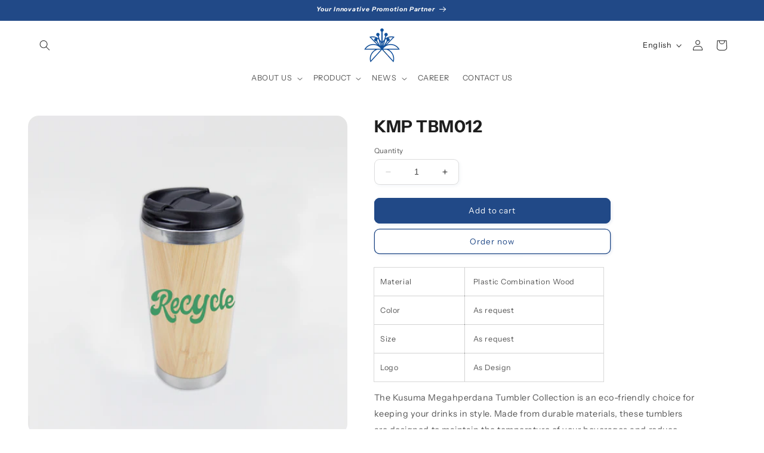

--- FILE ---
content_type: text/html; charset=utf-8
request_url: https://kusumamegah.co.id/en/products/kmp-tbm018
body_size: 27425
content:
<!doctype html>
<html class="no-js" lang="en">
  <head>
    <meta charset="utf-8">
    <meta http-equiv="X-UA-Compatible" content="IE=edge">
    <meta name="viewport" content="width=device-width,initial-scale=1">
    <meta name="theme-color" content="">
    <link rel="canonical" href="https://kusumamegah.co.id/en/products/kmp-tbm018"><link rel="icon" type="image/png" href="//kusumamegah.co.id/cdn/shop/files/kmp.png?crop=center&height=32&v=1691650925&width=32"><link rel="preconnect" href="https://fonts.shopifycdn.com" crossorigin><title>
      KMP TBM012
 &ndash; PT. Kusuma Megahperdana</title>

    
      <meta name="description" content="Material  Plastic Combination Wood Color  As request Size  As request Logo  As Design The Kusuma Megahperdana Tumbler Collection is an eco-friendly choice for keeping your drinks in style. Made from durable materials, these tumblers are designed to maintain the temperature of your beverages and reduce plastic waste. Yo">
    

    

<meta property="og:site_name" content="PT. Kusuma Megahperdana">
<meta property="og:url" content="https://kusumamegah.co.id/en/products/kmp-tbm018">
<meta property="og:title" content="KMP TBM012">
<meta property="og:type" content="product">
<meta property="og:description" content="Material  Plastic Combination Wood Color  As request Size  As request Logo  As Design The Kusuma Megahperdana Tumbler Collection is an eco-friendly choice for keeping your drinks in style. Made from durable materials, these tumblers are designed to maintain the temperature of your beverages and reduce plastic waste. Yo"><meta property="og:image" content="http://kusumamegah.co.id/cdn/shop/files/Tumbler-18.jpg?v=1695982271">
  <meta property="og:image:secure_url" content="https://kusumamegah.co.id/cdn/shop/files/Tumbler-18.jpg?v=1695982271">
  <meta property="og:image:width" content="4000">
  <meta property="og:image:height" content="4000"><meta property="og:price:amount" content="0,00">
  <meta property="og:price:currency" content="IDR"><meta name="twitter:card" content="summary_large_image">
<meta name="twitter:title" content="KMP TBM012">
<meta name="twitter:description" content="Material  Plastic Combination Wood Color  As request Size  As request Logo  As Design The Kusuma Megahperdana Tumbler Collection is an eco-friendly choice for keeping your drinks in style. Made from durable materials, these tumblers are designed to maintain the temperature of your beverages and reduce plastic waste. Yo">


    <script src="//kusumamegah.co.id/cdn/shop/t/4/assets/constants.js?v=58251544750838685771690875974" defer="defer"></script>
    <script src="//kusumamegah.co.id/cdn/shop/t/4/assets/pubsub.js?v=158357773527763999511690875975" defer="defer"></script>
    <script src="//kusumamegah.co.id/cdn/shop/t/4/assets/global.js?v=54939145903281508041690875974" defer="defer"></script><script src="//kusumamegah.co.id/cdn/shop/t/4/assets/animations.js?v=88693664871331136111690875973" defer="defer"></script><script>window.performance && window.performance.mark && window.performance.mark('shopify.content_for_header.start');</script><meta id="shopify-digital-wallet" name="shopify-digital-wallet" content="/79573877040/digital_wallets/dialog">
<link rel="alternate" hreflang="x-default" href="https://kusumamegah.co.id/products/kmp-tbm018">
<link rel="alternate" hreflang="id" href="https://kusumamegah.co.id/products/kmp-tbm018">
<link rel="alternate" hreflang="en" href="https://kusumamegah.co.id/en/products/kmp-tbm018">
<link rel="alternate" type="application/json+oembed" href="https://kusumamegah.co.id/en/products/kmp-tbm018.oembed">
<script async="async" src="/checkouts/internal/preloads.js?locale=en-ID"></script>
<script id="shopify-features" type="application/json">{"accessToken":"1cf6519c1d692ccdd2ba11dd0367231e","betas":["rich-media-storefront-analytics"],"domain":"kusumamegah.co.id","predictiveSearch":true,"shopId":79573877040,"locale":"en"}</script>
<script>var Shopify = Shopify || {};
Shopify.shop = "kusumamegah.myshopify.com";
Shopify.locale = "en";
Shopify.currency = {"active":"IDR","rate":"1.0"};
Shopify.country = "ID";
Shopify.theme = {"name":"Updated copy of Studio","id":156435284272,"schema_name":"Studio","schema_version":"11.0.0","theme_store_id":1431,"role":"main"};
Shopify.theme.handle = "null";
Shopify.theme.style = {"id":null,"handle":null};
Shopify.cdnHost = "kusumamegah.co.id/cdn";
Shopify.routes = Shopify.routes || {};
Shopify.routes.root = "/en/";</script>
<script type="module">!function(o){(o.Shopify=o.Shopify||{}).modules=!0}(window);</script>
<script>!function(o){function n(){var o=[];function n(){o.push(Array.prototype.slice.apply(arguments))}return n.q=o,n}var t=o.Shopify=o.Shopify||{};t.loadFeatures=n(),t.autoloadFeatures=n()}(window);</script>
<script id="shop-js-analytics" type="application/json">{"pageType":"product"}</script>
<script defer="defer" async type="module" src="//kusumamegah.co.id/cdn/shopifycloud/shop-js/modules/v2/client.init-shop-cart-sync_BN7fPSNr.en.esm.js"></script>
<script defer="defer" async type="module" src="//kusumamegah.co.id/cdn/shopifycloud/shop-js/modules/v2/chunk.common_Cbph3Kss.esm.js"></script>
<script defer="defer" async type="module" src="//kusumamegah.co.id/cdn/shopifycloud/shop-js/modules/v2/chunk.modal_DKumMAJ1.esm.js"></script>
<script type="module">
  await import("//kusumamegah.co.id/cdn/shopifycloud/shop-js/modules/v2/client.init-shop-cart-sync_BN7fPSNr.en.esm.js");
await import("//kusumamegah.co.id/cdn/shopifycloud/shop-js/modules/v2/chunk.common_Cbph3Kss.esm.js");
await import("//kusumamegah.co.id/cdn/shopifycloud/shop-js/modules/v2/chunk.modal_DKumMAJ1.esm.js");

  window.Shopify.SignInWithShop?.initShopCartSync?.({"fedCMEnabled":true,"windoidEnabled":true});

</script>
<script>(function() {
  var isLoaded = false;
  function asyncLoad() {
    if (isLoaded) return;
    isLoaded = true;
    var urls = ["https:\/\/cdn.shopify.com\/s\/files\/1\/0683\/1371\/0892\/files\/splmn-shopify-prod-August-31.min.js?v=1693985059\u0026shop=kusumamegah.myshopify.com"];
    for (var i = 0; i < urls.length; i++) {
      var s = document.createElement('script');
      s.type = 'text/javascript';
      s.async = true;
      s.src = urls[i];
      var x = document.getElementsByTagName('script')[0];
      x.parentNode.insertBefore(s, x);
    }
  };
  if(window.attachEvent) {
    window.attachEvent('onload', asyncLoad);
  } else {
    window.addEventListener('load', asyncLoad, false);
  }
})();</script>
<script id="__st">var __st={"a":79573877040,"offset":25200,"reqid":"20cac8ea-afc7-4712-ae8f-e9a8b740c2be-1769965033","pageurl":"kusumamegah.co.id\/en\/products\/kmp-tbm018","u":"f61d54fe1112","p":"product","rtyp":"product","rid":8733512630576};</script>
<script>window.ShopifyPaypalV4VisibilityTracking = true;</script>
<script id="captcha-bootstrap">!function(){'use strict';const t='contact',e='account',n='new_comment',o=[[t,t],['blogs',n],['comments',n],[t,'customer']],c=[[e,'customer_login'],[e,'guest_login'],[e,'recover_customer_password'],[e,'create_customer']],r=t=>t.map((([t,e])=>`form[action*='/${t}']:not([data-nocaptcha='true']) input[name='form_type'][value='${e}']`)).join(','),a=t=>()=>t?[...document.querySelectorAll(t)].map((t=>t.form)):[];function s(){const t=[...o],e=r(t);return a(e)}const i='password',u='form_key',d=['recaptcha-v3-token','g-recaptcha-response','h-captcha-response',i],f=()=>{try{return window.sessionStorage}catch{return}},m='__shopify_v',_=t=>t.elements[u];function p(t,e,n=!1){try{const o=window.sessionStorage,c=JSON.parse(o.getItem(e)),{data:r}=function(t){const{data:e,action:n}=t;return t[m]||n?{data:e,action:n}:{data:t,action:n}}(c);for(const[e,n]of Object.entries(r))t.elements[e]&&(t.elements[e].value=n);n&&o.removeItem(e)}catch(o){console.error('form repopulation failed',{error:o})}}const l='form_type',E='cptcha';function T(t){t.dataset[E]=!0}const w=window,h=w.document,L='Shopify',v='ce_forms',y='captcha';let A=!1;((t,e)=>{const n=(g='f06e6c50-85a8-45c8-87d0-21a2b65856fe',I='https://cdn.shopify.com/shopifycloud/storefront-forms-hcaptcha/ce_storefront_forms_captcha_hcaptcha.v1.5.2.iife.js',D={infoText:'Protected by hCaptcha',privacyText:'Privacy',termsText:'Terms'},(t,e,n)=>{const o=w[L][v],c=o.bindForm;if(c)return c(t,g,e,D).then(n);var r;o.q.push([[t,g,e,D],n]),r=I,A||(h.body.append(Object.assign(h.createElement('script'),{id:'captcha-provider',async:!0,src:r})),A=!0)});var g,I,D;w[L]=w[L]||{},w[L][v]=w[L][v]||{},w[L][v].q=[],w[L][y]=w[L][y]||{},w[L][y].protect=function(t,e){n(t,void 0,e),T(t)},Object.freeze(w[L][y]),function(t,e,n,w,h,L){const[v,y,A,g]=function(t,e,n){const i=e?o:[],u=t?c:[],d=[...i,...u],f=r(d),m=r(i),_=r(d.filter((([t,e])=>n.includes(e))));return[a(f),a(m),a(_),s()]}(w,h,L),I=t=>{const e=t.target;return e instanceof HTMLFormElement?e:e&&e.form},D=t=>v().includes(t);t.addEventListener('submit',(t=>{const e=I(t);if(!e)return;const n=D(e)&&!e.dataset.hcaptchaBound&&!e.dataset.recaptchaBound,o=_(e),c=g().includes(e)&&(!o||!o.value);(n||c)&&t.preventDefault(),c&&!n&&(function(t){try{if(!f())return;!function(t){const e=f();if(!e)return;const n=_(t);if(!n)return;const o=n.value;o&&e.removeItem(o)}(t);const e=Array.from(Array(32),(()=>Math.random().toString(36)[2])).join('');!function(t,e){_(t)||t.append(Object.assign(document.createElement('input'),{type:'hidden',name:u})),t.elements[u].value=e}(t,e),function(t,e){const n=f();if(!n)return;const o=[...t.querySelectorAll(`input[type='${i}']`)].map((({name:t})=>t)),c=[...d,...o],r={};for(const[a,s]of new FormData(t).entries())c.includes(a)||(r[a]=s);n.setItem(e,JSON.stringify({[m]:1,action:t.action,data:r}))}(t,e)}catch(e){console.error('failed to persist form',e)}}(e),e.submit())}));const S=(t,e)=>{t&&!t.dataset[E]&&(n(t,e.some((e=>e===t))),T(t))};for(const o of['focusin','change'])t.addEventListener(o,(t=>{const e=I(t);D(e)&&S(e,y())}));const B=e.get('form_key'),M=e.get(l),P=B&&M;t.addEventListener('DOMContentLoaded',(()=>{const t=y();if(P)for(const e of t)e.elements[l].value===M&&p(e,B);[...new Set([...A(),...v().filter((t=>'true'===t.dataset.shopifyCaptcha))])].forEach((e=>S(e,t)))}))}(h,new URLSearchParams(w.location.search),n,t,e,['guest_login'])})(!0,!0)}();</script>
<script integrity="sha256-4kQ18oKyAcykRKYeNunJcIwy7WH5gtpwJnB7kiuLZ1E=" data-source-attribution="shopify.loadfeatures" defer="defer" src="//kusumamegah.co.id/cdn/shopifycloud/storefront/assets/storefront/load_feature-a0a9edcb.js" crossorigin="anonymous"></script>
<script data-source-attribution="shopify.dynamic_checkout.dynamic.init">var Shopify=Shopify||{};Shopify.PaymentButton=Shopify.PaymentButton||{isStorefrontPortableWallets:!0,init:function(){window.Shopify.PaymentButton.init=function(){};var t=document.createElement("script");t.src="https://kusumamegah.co.id/cdn/shopifycloud/portable-wallets/latest/portable-wallets.en.js",t.type="module",document.head.appendChild(t)}};
</script>
<script data-source-attribution="shopify.dynamic_checkout.buyer_consent">
  function portableWalletsHideBuyerConsent(e){var t=document.getElementById("shopify-buyer-consent"),n=document.getElementById("shopify-subscription-policy-button");t&&n&&(t.classList.add("hidden"),t.setAttribute("aria-hidden","true"),n.removeEventListener("click",e))}function portableWalletsShowBuyerConsent(e){var t=document.getElementById("shopify-buyer-consent"),n=document.getElementById("shopify-subscription-policy-button");t&&n&&(t.classList.remove("hidden"),t.removeAttribute("aria-hidden"),n.addEventListener("click",e))}window.Shopify?.PaymentButton&&(window.Shopify.PaymentButton.hideBuyerConsent=portableWalletsHideBuyerConsent,window.Shopify.PaymentButton.showBuyerConsent=portableWalletsShowBuyerConsent);
</script>
<script data-source-attribution="shopify.dynamic_checkout.cart.bootstrap">document.addEventListener("DOMContentLoaded",(function(){function t(){return document.querySelector("shopify-accelerated-checkout-cart, shopify-accelerated-checkout")}if(t())Shopify.PaymentButton.init();else{new MutationObserver((function(e,n){t()&&(Shopify.PaymentButton.init(),n.disconnect())})).observe(document.body,{childList:!0,subtree:!0})}}));
</script>
<script id="sections-script" data-sections="header" defer="defer" src="//kusumamegah.co.id/cdn/shop/t/4/compiled_assets/scripts.js?v=604"></script>
<script>window.performance && window.performance.mark && window.performance.mark('shopify.content_for_header.end');</script>


    <style data-shopify>
      @font-face {
  font-family: "Instrument Sans";
  font-weight: 400;
  font-style: normal;
  font-display: swap;
  src: url("//kusumamegah.co.id/cdn/fonts/instrument_sans/instrumentsans_n4.db86542ae5e1596dbdb28c279ae6c2086c4c5bfa.woff2") format("woff2"),
       url("//kusumamegah.co.id/cdn/fonts/instrument_sans/instrumentsans_n4.510f1b081e58d08c30978f465518799851ef6d8b.woff") format("woff");
}

      @font-face {
  font-family: "Instrument Sans";
  font-weight: 700;
  font-style: normal;
  font-display: swap;
  src: url("//kusumamegah.co.id/cdn/fonts/instrument_sans/instrumentsans_n7.e4ad9032e203f9a0977786c356573ced65a7419a.woff2") format("woff2"),
       url("//kusumamegah.co.id/cdn/fonts/instrument_sans/instrumentsans_n7.b9e40f166fb7639074ba34738101a9d2990bb41a.woff") format("woff");
}

      @font-face {
  font-family: "Instrument Sans";
  font-weight: 400;
  font-style: italic;
  font-display: swap;
  src: url("//kusumamegah.co.id/cdn/fonts/instrument_sans/instrumentsans_i4.028d3c3cd8d085648c808ceb20cd2fd1eb3560e5.woff2") format("woff2"),
       url("//kusumamegah.co.id/cdn/fonts/instrument_sans/instrumentsans_i4.7e90d82df8dee29a99237cd19cc529d2206706a2.woff") format("woff");
}

      @font-face {
  font-family: "Instrument Sans";
  font-weight: 700;
  font-style: italic;
  font-display: swap;
  src: url("//kusumamegah.co.id/cdn/fonts/instrument_sans/instrumentsans_i7.d6063bb5d8f9cbf96eace9e8801697c54f363c6a.woff2") format("woff2"),
       url("//kusumamegah.co.id/cdn/fonts/instrument_sans/instrumentsans_i7.ce33afe63f8198a3ac4261b826b560103542cd36.woff") format("woff");
}

      @font-face {
  font-family: "Instrument Sans";
  font-weight: 700;
  font-style: normal;
  font-display: swap;
  src: url("//kusumamegah.co.id/cdn/fonts/instrument_sans/instrumentsans_n7.e4ad9032e203f9a0977786c356573ced65a7419a.woff2") format("woff2"),
       url("//kusumamegah.co.id/cdn/fonts/instrument_sans/instrumentsans_n7.b9e40f166fb7639074ba34738101a9d2990bb41a.woff") format("woff");
}


      
        :root,
        .color-background-1 {
          --color-background: 255,255,255;
        
          --gradient-background: #ffffff;
        
        --color-foreground: 30,30,30;
        --color-shadow: 33,73,135;
        --color-button: 33,73,135;
        --color-button-text: 252,252,252;
        --color-secondary-button: 255,255,255;
        --color-secondary-button-text: 33,73,135;
        --color-link: 33,73,135;
        --color-badge-foreground: 30,30,30;
        --color-badge-background: 255,255,255;
        --color-badge-border: 30,30,30;
        --payment-terms-background-color: rgb(255 255 255);
      }
      
        
        .color-background-2 {
          --color-background: 235,236,237;
        
          --gradient-background: #ebeced;
        
        --color-foreground: 16,57,72;
        --color-shadow: 16,57,72;
        --color-button: 16,57,72;
        --color-button-text: 235,236,237;
        --color-secondary-button: 235,236,237;
        --color-secondary-button-text: 16,57,72;
        --color-link: 16,57,72;
        --color-badge-foreground: 16,57,72;
        --color-badge-background: 235,236,237;
        --color-badge-border: 16,57,72;
        --payment-terms-background-color: rgb(235 236 237);
      }
      
        
        .color-inverse {
          --color-background: 16,57,72;
        
          --gradient-background: #103948;
        
        --color-foreground: 252,252,252;
        --color-shadow: 16,57,72;
        --color-button: 252,252,252;
        --color-button-text: 16,57,72;
        --color-secondary-button: 16,57,72;
        --color-secondary-button-text: 252,252,252;
        --color-link: 252,252,252;
        --color-badge-foreground: 252,252,252;
        --color-badge-background: 16,57,72;
        --color-badge-border: 252,252,252;
        --payment-terms-background-color: rgb(16 57 72);
      }
      
        
        .color-accent-1 {
          --color-background: 33,73,135;
        
          --gradient-background: #214987;
        
        --color-foreground: 252,252,252;
        --color-shadow: 33,73,135;
        --color-button: 252,252,252;
        --color-button-text: 33,73,135;
        --color-secondary-button: 33,73,135;
        --color-secondary-button-text: 252,252,252;
        --color-link: 252,252,252;
        --color-badge-foreground: 252,252,252;
        --color-badge-background: 33,73,135;
        --color-badge-border: 252,252,252;
        --payment-terms-background-color: rgb(33 73 135);
      }
      
        
        .color-accent-2 {
          --color-background: 16,57,72;
        
          --gradient-background: #103948;
        
        --color-foreground: 252,252,252;
        --color-shadow: 16,57,72;
        --color-button: 252,252,252;
        --color-button-text: 16,57,72;
        --color-secondary-button: 16,57,72;
        --color-secondary-button-text: 252,252,252;
        --color-link: 252,252,252;
        --color-badge-foreground: 252,252,252;
        --color-badge-background: 16,57,72;
        --color-badge-border: 252,252,252;
        --payment-terms-background-color: rgb(16 57 72);
      }
      

      body, .color-background-1, .color-background-2, .color-inverse, .color-accent-1, .color-accent-2 {
        color: rgba(var(--color-foreground), 0.75);
        background-color: rgb(var(--color-background));
      }

      :root {
        --font-body-family: "Instrument Sans", sans-serif;
        --font-body-style: normal;
        --font-body-weight: 400;
        --font-body-weight-bold: 700;

        --font-heading-family: "Instrument Sans", sans-serif;
        --font-heading-style: normal;
        --font-heading-weight: 700;

        --font-body-scale: 0.9;
        --font-heading-scale: 0.8888888888888888;

        --media-padding: px;
        --media-border-opacity: 0.1;
        --media-border-width: 0px;
        --media-radius: 18px;
        --media-shadow-opacity: 0.0;
        --media-shadow-horizontal-offset: 0px;
        --media-shadow-vertical-offset: 4px;
        --media-shadow-blur-radius: 5px;
        --media-shadow-visible: 0;

        --page-width: 140rem;
        --page-width-margin: 0rem;

        --product-card-image-padding: 0.0rem;
        --product-card-corner-radius: 1.8rem;
        --product-card-text-alignment: center;
        --product-card-border-width: 0.0rem;
        --product-card-border-opacity: 0.1;
        --product-card-shadow-opacity: 0.05;
        --product-card-shadow-visible: 1;
        --product-card-shadow-horizontal-offset: 0.0rem;
        --product-card-shadow-vertical-offset: 0.4rem;
        --product-card-shadow-blur-radius: 0.5rem;

        --collection-card-image-padding: 0.0rem;
        --collection-card-corner-radius: 0.8rem;
        --collection-card-text-alignment: center;
        --collection-card-border-width: 0.0rem;
        --collection-card-border-opacity: 0.1;
        --collection-card-shadow-opacity: 0.0;
        --collection-card-shadow-visible: 0;
        --collection-card-shadow-horizontal-offset: 0.0rem;
        --collection-card-shadow-vertical-offset: 0.4rem;
        --collection-card-shadow-blur-radius: 0.5rem;

        --blog-card-image-padding: 0.0rem;
        --blog-card-corner-radius: 1.8rem;
        --blog-card-text-alignment: center;
        --blog-card-border-width: 0.0rem;
        --blog-card-border-opacity: 0.1;
        --blog-card-shadow-opacity: 0.0;
        --blog-card-shadow-visible: 0;
        --blog-card-shadow-horizontal-offset: 0.0rem;
        --blog-card-shadow-vertical-offset: 0.4rem;
        --blog-card-shadow-blur-radius: 0.5rem;

        --badge-corner-radius: 4.0rem;

        --popup-border-width: 0px;
        --popup-border-opacity: 0.1;
        --popup-corner-radius: 8px;
        --popup-shadow-opacity: 0.1;
        --popup-shadow-horizontal-offset: 6px;
        --popup-shadow-vertical-offset: 6px;
        --popup-shadow-blur-radius: 25px;

        --drawer-border-width: 1px;
        --drawer-border-opacity: 0.1;
        --drawer-shadow-opacity: 0.0;
        --drawer-shadow-horizontal-offset: 0px;
        --drawer-shadow-vertical-offset: 4px;
        --drawer-shadow-blur-radius: 5px;

        --spacing-sections-desktop: 0px;
        --spacing-sections-mobile: 0px;

        --grid-desktop-vertical-spacing: 16px;
        --grid-desktop-horizontal-spacing: 16px;
        --grid-mobile-vertical-spacing: 8px;
        --grid-mobile-horizontal-spacing: 8px;

        --text-boxes-border-opacity: 0.1;
        --text-boxes-border-width: 0px;
        --text-boxes-radius: 18px;
        --text-boxes-shadow-opacity: 0.0;
        --text-boxes-shadow-visible: 0;
        --text-boxes-shadow-horizontal-offset: 0px;
        --text-boxes-shadow-vertical-offset: 4px;
        --text-boxes-shadow-blur-radius: 5px;

        --buttons-radius: 8px;
        --buttons-radius-outset: 9px;
        --buttons-border-width: 1px;
        --buttons-border-opacity: 1.0;
        --buttons-shadow-opacity: 0.1;
        --buttons-shadow-visible: 1;
        --buttons-shadow-horizontal-offset: 2px;
        --buttons-shadow-vertical-offset: 2px;
        --buttons-shadow-blur-radius: 5px;
        --buttons-border-offset: 0.3px;

        --inputs-radius: 8px;
        --inputs-border-width: 1px;
        --inputs-border-opacity: 0.15;
        --inputs-shadow-opacity: 0.05;
        --inputs-shadow-horizontal-offset: 2px;
        --inputs-margin-offset: 2px;
        --inputs-shadow-vertical-offset: 2px;
        --inputs-shadow-blur-radius: 5px;
        --inputs-radius-outset: 9px;

        --variant-pills-radius: 8px;
        --variant-pills-border-width: 1px;
        --variant-pills-border-opacity: 0.55;
        --variant-pills-shadow-opacity: 0.0;
        --variant-pills-shadow-horizontal-offset: 0px;
        --variant-pills-shadow-vertical-offset: 4px;
        --variant-pills-shadow-blur-radius: 5px;
      }

      *,
      *::before,
      *::after {
        box-sizing: inherit;
      }

      html {
        box-sizing: border-box;
        font-size: calc(var(--font-body-scale) * 62.5%);
        height: 100%;
      }

      body {
        display: grid;
        grid-template-rows: auto auto 1fr auto;
        grid-template-columns: 100%;
        min-height: 100%;
        margin: 0;
        font-size: 1.5rem;
        letter-spacing: 0.06rem;
        line-height: calc(1 + 0.8 / var(--font-body-scale));
        font-family: var(--font-body-family);
        font-style: var(--font-body-style);
        font-weight: var(--font-body-weight);
      }

      @media screen and (min-width: 750px) {
        body {
          font-size: 1.6rem;
        }
      }
    </style>

    <link href="//kusumamegah.co.id/cdn/shop/t/4/assets/base.css?v=857188114327262331690875973" rel="stylesheet" type="text/css" media="all" />
    <link href="//kusumamegah.co.id/cdn/shop/t/4/assets/dsc.css?v=160080868600804154971692592232" rel="stylesheet" type="text/css" media="all" />
    <link href="//kusumamegah.co.id/cdn/shop/t/4/assets/custom.css?v=45736963810326049711692870024" rel="stylesheet" type="text/css" media="all" />
<link rel="preload" as="font" href="//kusumamegah.co.id/cdn/fonts/instrument_sans/instrumentsans_n4.db86542ae5e1596dbdb28c279ae6c2086c4c5bfa.woff2" type="font/woff2" crossorigin><link rel="preload" as="font" href="//kusumamegah.co.id/cdn/fonts/instrument_sans/instrumentsans_n7.e4ad9032e203f9a0977786c356573ced65a7419a.woff2" type="font/woff2" crossorigin><link href="//kusumamegah.co.id/cdn/shop/t/4/assets/component-localization-form.css?v=143319823105703127341690875974" rel="stylesheet" type="text/css" media="all" />
      <script src="//kusumamegah.co.id/cdn/shop/t/4/assets/localization-form.js?v=161644695336821385561690875974" defer="defer"></script><link
        rel="stylesheet"
        href="//kusumamegah.co.id/cdn/shop/t/4/assets/component-predictive-search.css?v=118923337488134913561690875974"
        media="print"
        onload="this.media='all'"
      ><script>
      document.documentElement.className = document.documentElement.className.replace('no-js', 'js');
      if (Shopify.designMode) {
        document.documentElement.classList.add('shopify-design-mode');
      }
    </script>
  <!-- BEGIN app block: shopify://apps/hulk-form-builder/blocks/app-embed/b6b8dd14-356b-4725-a4ed-77232212b3c3 --><!-- BEGIN app snippet: hulkapps-formbuilder-theme-ext --><script type="text/javascript">
  
  if (typeof window.formbuilder_customer != "object") {
        window.formbuilder_customer = {}
  }

  window.hulkFormBuilder = {
    form_data: {},
    shop_data: {"shop_JNRKeP6DNPiPb-7yMJDwoA":{"shop_uuid":"JNRKeP6DNPiPb-7yMJDwoA","shop_timezone":"Asia\/Jakarta","shop_id":89299,"shop_is_after_submit_enabled":true,"shop_shopify_plan":"basic","shop_shopify_domain":"kusumamegah.myshopify.com","shop_remove_watermark":false,"shop_created_at":"2023-08-10T04:51:33.479-05:00","is_skip_metafield":false,"shop_deleted":false,"shop_disabled":false}},
    settings_data: {"shop_settings":{"shop_customise_msgs":[],"default_customise_msgs":{"is_required":"is required","thank_you":"Thank you! The form was submitted successfully.","processing":"Processing...","valid_data":"Please provide valid data","valid_email":"Provide valid email format","valid_tags":"HTML Tags are not allowed","valid_phone":"Provide valid phone number","valid_captcha":"Please provide valid captcha response","valid_url":"Provide valid URL","only_number_alloud":"Provide valid number in","number_less":"must be less than","number_more":"must be more than","image_must_less":"Image must be less than 20MB","image_number":"Images allowed","image_extension":"Invalid extension! Please provide image file","error_image_upload":"Error in image upload. Please try again.","error_file_upload":"Error in file upload. Please try again.","your_response":"Your response","error_form_submit":"Error occur.Please try again after sometime.","email_submitted":"Form with this email is already submitted","invalid_email_by_zerobounce":"The email address you entered appears to be invalid. Please check it and try again.","download_file":"Download file","card_details_invalid":"Your card details are invalid","card_details":"Card details","please_enter_card_details":"Please enter card details","card_number":"Card number","exp_mm":"Exp MM","exp_yy":"Exp YY","crd_cvc":"CVV","payment_value":"Payment amount","please_enter_payment_amount":"Please enter payment amount","address1":"Address line 1","address2":"Address line 2","city":"City","province":"Province","zipcode":"Zip code","country":"Country","blocked_domain":"This form does not accept addresses from","file_must_less":"File must be less than 20MB","file_extension":"Invalid extension! Please provide file","only_file_number_alloud":"files allowed","previous":"Previous","next":"Next","must_have_a_input":"Please enter at least one field.","please_enter_required_data":"Please enter required data","atleast_one_special_char":"Include at least one special character","atleast_one_lowercase_char":"Include at least one lowercase character","atleast_one_uppercase_char":"Include at least one uppercase character","atleast_one_number":"Include at least one number","must_have_8_chars":"Must have 8 characters long","be_between_8_and_12_chars":"Be between 8 and 12 characters long","please_select":"Please Select","phone_submitted":"Form with this phone number is already submitted","user_res_parse_error":"Error while submitting the form","valid_same_values":"values must be same","product_choice_clear_selection":"Clear Selection","picture_choice_clear_selection":"Clear Selection","remove_all_for_file_image_upload":"Remove All","invalid_file_type_for_image_upload":"You can't upload files of this type.","invalid_file_type_for_signature_upload":"You can't upload files of this type.","max_files_exceeded_for_file_upload":"You can not upload any more files.","max_files_exceeded_for_image_upload":"You can not upload any more files.","file_already_exist":"File already uploaded","max_limit_exceed":"You have added the maximum number of text fields.","cancel_upload_for_file_upload":"Cancel upload","cancel_upload_for_image_upload":"Cancel upload","cancel_upload_for_signature_upload":"Cancel upload"},"shop_blocked_domains":[]}},
    features_data: {"shop_plan_features":{"shop_plan_features":["unlimited-forms","full-design-customization","export-form-submissions","multiple-recipients-for-form-submissions","multiple-admin-notifications","enable-captcha","unlimited-file-uploads","save-submitted-form-data","set-auto-response-message","conditional-logic","form-banner","save-as-draft-facility","include-user-response-in-admin-email","disable-form-submission","file-upload"]}},
    shop: null,
    shop_id: null,
    plan_features: null,
    validateDoubleQuotes: false,
    assets: {
      extraFunctions: "https://cdn.shopify.com/extensions/019bb5ee-ec40-7527-955d-c1b8751eb060/form-builder-by-hulkapps-50/assets/extra-functions.js",
      extraStyles: "https://cdn.shopify.com/extensions/019bb5ee-ec40-7527-955d-c1b8751eb060/form-builder-by-hulkapps-50/assets/extra-styles.css",
      bootstrapStyles: "https://cdn.shopify.com/extensions/019bb5ee-ec40-7527-955d-c1b8751eb060/form-builder-by-hulkapps-50/assets/theme-app-extension-bootstrap.css"
    },
    translations: {
      htmlTagNotAllowed: "HTML Tags are not allowed",
      sqlQueryNotAllowed: "SQL Queries are not allowed",
      doubleQuoteNotAllowed: "Double quotes are not allowed",
      vorwerkHttpWwwNotAllowed: "The words \u0026#39;http\u0026#39; and \u0026#39;www\u0026#39; are not allowed. Please remove them and try again.",
      maxTextFieldsReached: "You have added the maximum number of text fields.",
      avoidNegativeWords: "Avoid negative words: Don\u0026#39;t use negative words in your contact message.",
      customDesignOnly: "This form is for custom designs requests. For general inquiries please contact our team at info@stagheaddesigns.com",
      zerobounceApiErrorMsg: "We couldn\u0026#39;t verify your email due to a technical issue. Please try again later.",
    }

  }

  

  window.FbThemeAppExtSettingsHash = {}
  
</script><!-- END app snippet --><!-- END app block --><script src="https://cdn.shopify.com/extensions/019b72eb-c043-7f9c-929c-f80ee4242e18/theme-app-ext-10/assets/superlemon-loader.js" type="text/javascript" defer="defer"></script>
<link href="https://cdn.shopify.com/extensions/019b72eb-c043-7f9c-929c-f80ee4242e18/theme-app-ext-10/assets/superlemon.css" rel="stylesheet" type="text/css" media="all">
<script src="https://cdn.shopify.com/extensions/019bb5ee-ec40-7527-955d-c1b8751eb060/form-builder-by-hulkapps-50/assets/form-builder-script.js" type="text/javascript" defer="defer"></script>
<link href="https://monorail-edge.shopifysvc.com" rel="dns-prefetch">
<script>(function(){if ("sendBeacon" in navigator && "performance" in window) {try {var session_token_from_headers = performance.getEntriesByType('navigation')[0].serverTiming.find(x => x.name == '_s').description;} catch {var session_token_from_headers = undefined;}var session_cookie_matches = document.cookie.match(/_shopify_s=([^;]*)/);var session_token_from_cookie = session_cookie_matches && session_cookie_matches.length === 2 ? session_cookie_matches[1] : "";var session_token = session_token_from_headers || session_token_from_cookie || "";function handle_abandonment_event(e) {var entries = performance.getEntries().filter(function(entry) {return /monorail-edge.shopifysvc.com/.test(entry.name);});if (!window.abandonment_tracked && entries.length === 0) {window.abandonment_tracked = true;var currentMs = Date.now();var navigation_start = performance.timing.navigationStart;var payload = {shop_id: 79573877040,url: window.location.href,navigation_start,duration: currentMs - navigation_start,session_token,page_type: "product"};window.navigator.sendBeacon("https://monorail-edge.shopifysvc.com/v1/produce", JSON.stringify({schema_id: "online_store_buyer_site_abandonment/1.1",payload: payload,metadata: {event_created_at_ms: currentMs,event_sent_at_ms: currentMs}}));}}window.addEventListener('pagehide', handle_abandonment_event);}}());</script>
<script id="web-pixels-manager-setup">(function e(e,d,r,n,o){if(void 0===o&&(o={}),!Boolean(null===(a=null===(i=window.Shopify)||void 0===i?void 0:i.analytics)||void 0===a?void 0:a.replayQueue)){var i,a;window.Shopify=window.Shopify||{};var t=window.Shopify;t.analytics=t.analytics||{};var s=t.analytics;s.replayQueue=[],s.publish=function(e,d,r){return s.replayQueue.push([e,d,r]),!0};try{self.performance.mark("wpm:start")}catch(e){}var l=function(){var e={modern:/Edge?\/(1{2}[4-9]|1[2-9]\d|[2-9]\d{2}|\d{4,})\.\d+(\.\d+|)|Firefox\/(1{2}[4-9]|1[2-9]\d|[2-9]\d{2}|\d{4,})\.\d+(\.\d+|)|Chrom(ium|e)\/(9{2}|\d{3,})\.\d+(\.\d+|)|(Maci|X1{2}).+ Version\/(15\.\d+|(1[6-9]|[2-9]\d|\d{3,})\.\d+)([,.]\d+|)( \(\w+\)|)( Mobile\/\w+|) Safari\/|Chrome.+OPR\/(9{2}|\d{3,})\.\d+\.\d+|(CPU[ +]OS|iPhone[ +]OS|CPU[ +]iPhone|CPU IPhone OS|CPU iPad OS)[ +]+(15[._]\d+|(1[6-9]|[2-9]\d|\d{3,})[._]\d+)([._]\d+|)|Android:?[ /-](13[3-9]|1[4-9]\d|[2-9]\d{2}|\d{4,})(\.\d+|)(\.\d+|)|Android.+Firefox\/(13[5-9]|1[4-9]\d|[2-9]\d{2}|\d{4,})\.\d+(\.\d+|)|Android.+Chrom(ium|e)\/(13[3-9]|1[4-9]\d|[2-9]\d{2}|\d{4,})\.\d+(\.\d+|)|SamsungBrowser\/([2-9]\d|\d{3,})\.\d+/,legacy:/Edge?\/(1[6-9]|[2-9]\d|\d{3,})\.\d+(\.\d+|)|Firefox\/(5[4-9]|[6-9]\d|\d{3,})\.\d+(\.\d+|)|Chrom(ium|e)\/(5[1-9]|[6-9]\d|\d{3,})\.\d+(\.\d+|)([\d.]+$|.*Safari\/(?![\d.]+ Edge\/[\d.]+$))|(Maci|X1{2}).+ Version\/(10\.\d+|(1[1-9]|[2-9]\d|\d{3,})\.\d+)([,.]\d+|)( \(\w+\)|)( Mobile\/\w+|) Safari\/|Chrome.+OPR\/(3[89]|[4-9]\d|\d{3,})\.\d+\.\d+|(CPU[ +]OS|iPhone[ +]OS|CPU[ +]iPhone|CPU IPhone OS|CPU iPad OS)[ +]+(10[._]\d+|(1[1-9]|[2-9]\d|\d{3,})[._]\d+)([._]\d+|)|Android:?[ /-](13[3-9]|1[4-9]\d|[2-9]\d{2}|\d{4,})(\.\d+|)(\.\d+|)|Mobile Safari.+OPR\/([89]\d|\d{3,})\.\d+\.\d+|Android.+Firefox\/(13[5-9]|1[4-9]\d|[2-9]\d{2}|\d{4,})\.\d+(\.\d+|)|Android.+Chrom(ium|e)\/(13[3-9]|1[4-9]\d|[2-9]\d{2}|\d{4,})\.\d+(\.\d+|)|Android.+(UC? ?Browser|UCWEB|U3)[ /]?(15\.([5-9]|\d{2,})|(1[6-9]|[2-9]\d|\d{3,})\.\d+)\.\d+|SamsungBrowser\/(5\.\d+|([6-9]|\d{2,})\.\d+)|Android.+MQ{2}Browser\/(14(\.(9|\d{2,})|)|(1[5-9]|[2-9]\d|\d{3,})(\.\d+|))(\.\d+|)|K[Aa][Ii]OS\/(3\.\d+|([4-9]|\d{2,})\.\d+)(\.\d+|)/},d=e.modern,r=e.legacy,n=navigator.userAgent;return n.match(d)?"modern":n.match(r)?"legacy":"unknown"}(),u="modern"===l?"modern":"legacy",c=(null!=n?n:{modern:"",legacy:""})[u],f=function(e){return[e.baseUrl,"/wpm","/b",e.hashVersion,"modern"===e.buildTarget?"m":"l",".js"].join("")}({baseUrl:d,hashVersion:r,buildTarget:u}),m=function(e){var d=e.version,r=e.bundleTarget,n=e.surface,o=e.pageUrl,i=e.monorailEndpoint;return{emit:function(e){var a=e.status,t=e.errorMsg,s=(new Date).getTime(),l=JSON.stringify({metadata:{event_sent_at_ms:s},events:[{schema_id:"web_pixels_manager_load/3.1",payload:{version:d,bundle_target:r,page_url:o,status:a,surface:n,error_msg:t},metadata:{event_created_at_ms:s}}]});if(!i)return console&&console.warn&&console.warn("[Web Pixels Manager] No Monorail endpoint provided, skipping logging."),!1;try{return self.navigator.sendBeacon.bind(self.navigator)(i,l)}catch(e){}var u=new XMLHttpRequest;try{return u.open("POST",i,!0),u.setRequestHeader("Content-Type","text/plain"),u.send(l),!0}catch(e){return console&&console.warn&&console.warn("[Web Pixels Manager] Got an unhandled error while logging to Monorail."),!1}}}}({version:r,bundleTarget:l,surface:e.surface,pageUrl:self.location.href,monorailEndpoint:e.monorailEndpoint});try{o.browserTarget=l,function(e){var d=e.src,r=e.async,n=void 0===r||r,o=e.onload,i=e.onerror,a=e.sri,t=e.scriptDataAttributes,s=void 0===t?{}:t,l=document.createElement("script"),u=document.querySelector("head"),c=document.querySelector("body");if(l.async=n,l.src=d,a&&(l.integrity=a,l.crossOrigin="anonymous"),s)for(var f in s)if(Object.prototype.hasOwnProperty.call(s,f))try{l.dataset[f]=s[f]}catch(e){}if(o&&l.addEventListener("load",o),i&&l.addEventListener("error",i),u)u.appendChild(l);else{if(!c)throw new Error("Did not find a head or body element to append the script");c.appendChild(l)}}({src:f,async:!0,onload:function(){if(!function(){var e,d;return Boolean(null===(d=null===(e=window.Shopify)||void 0===e?void 0:e.analytics)||void 0===d?void 0:d.initialized)}()){var d=window.webPixelsManager.init(e)||void 0;if(d){var r=window.Shopify.analytics;r.replayQueue.forEach((function(e){var r=e[0],n=e[1],o=e[2];d.publishCustomEvent(r,n,o)})),r.replayQueue=[],r.publish=d.publishCustomEvent,r.visitor=d.visitor,r.initialized=!0}}},onerror:function(){return m.emit({status:"failed",errorMsg:"".concat(f," has failed to load")})},sri:function(e){var d=/^sha384-[A-Za-z0-9+/=]+$/;return"string"==typeof e&&d.test(e)}(c)?c:"",scriptDataAttributes:o}),m.emit({status:"loading"})}catch(e){m.emit({status:"failed",errorMsg:(null==e?void 0:e.message)||"Unknown error"})}}})({shopId: 79573877040,storefrontBaseUrl: "https://kusumamegah.co.id",extensionsBaseUrl: "https://extensions.shopifycdn.com/cdn/shopifycloud/web-pixels-manager",monorailEndpoint: "https://monorail-edge.shopifysvc.com/unstable/produce_batch",surface: "storefront-renderer",enabledBetaFlags: ["2dca8a86"],webPixelsConfigList: [{"id":"shopify-app-pixel","configuration":"{}","eventPayloadVersion":"v1","runtimeContext":"STRICT","scriptVersion":"0450","apiClientId":"shopify-pixel","type":"APP","privacyPurposes":["ANALYTICS","MARKETING"]},{"id":"shopify-custom-pixel","eventPayloadVersion":"v1","runtimeContext":"LAX","scriptVersion":"0450","apiClientId":"shopify-pixel","type":"CUSTOM","privacyPurposes":["ANALYTICS","MARKETING"]}],isMerchantRequest: false,initData: {"shop":{"name":"PT. Kusuma Megahperdana","paymentSettings":{"currencyCode":"IDR"},"myshopifyDomain":"kusumamegah.myshopify.com","countryCode":"ID","storefrontUrl":"https:\/\/kusumamegah.co.id\/en"},"customer":null,"cart":null,"checkout":null,"productVariants":[{"price":{"amount":0.0,"currencyCode":"IDR"},"product":{"title":"KMP TBM012","vendor":"Kusuma Megah Perdana","id":"8733512630576","untranslatedTitle":"KMP TBM012","url":"\/en\/products\/kmp-tbm018","type":"Merchandise"},"id":"46855960297776","image":{"src":"\/\/kusumamegah.co.id\/cdn\/shop\/files\/Tumbler-18.jpg?v=1695982271"},"sku":"","title":"Default Title","untranslatedTitle":"Default Title"}],"purchasingCompany":null},},"https://kusumamegah.co.id/cdn","1d2a099fw23dfb22ep557258f5m7a2edbae",{"modern":"","legacy":""},{"shopId":"79573877040","storefrontBaseUrl":"https:\/\/kusumamegah.co.id","extensionBaseUrl":"https:\/\/extensions.shopifycdn.com\/cdn\/shopifycloud\/web-pixels-manager","surface":"storefront-renderer","enabledBetaFlags":"[\"2dca8a86\"]","isMerchantRequest":"false","hashVersion":"1d2a099fw23dfb22ep557258f5m7a2edbae","publish":"custom","events":"[[\"page_viewed\",{}],[\"product_viewed\",{\"productVariant\":{\"price\":{\"amount\":0.0,\"currencyCode\":\"IDR\"},\"product\":{\"title\":\"KMP TBM012\",\"vendor\":\"Kusuma Megah Perdana\",\"id\":\"8733512630576\",\"untranslatedTitle\":\"KMP TBM012\",\"url\":\"\/en\/products\/kmp-tbm018\",\"type\":\"Merchandise\"},\"id\":\"46855960297776\",\"image\":{\"src\":\"\/\/kusumamegah.co.id\/cdn\/shop\/files\/Tumbler-18.jpg?v=1695982271\"},\"sku\":\"\",\"title\":\"Default Title\",\"untranslatedTitle\":\"Default Title\"}}]]"});</script><script>
  window.ShopifyAnalytics = window.ShopifyAnalytics || {};
  window.ShopifyAnalytics.meta = window.ShopifyAnalytics.meta || {};
  window.ShopifyAnalytics.meta.currency = 'IDR';
  var meta = {"product":{"id":8733512630576,"gid":"gid:\/\/shopify\/Product\/8733512630576","vendor":"Kusuma Megah Perdana","type":"Merchandise","handle":"kmp-tbm018","variants":[{"id":46855960297776,"price":0,"name":"KMP TBM012","public_title":null,"sku":""}],"remote":false},"page":{"pageType":"product","resourceType":"product","resourceId":8733512630576,"requestId":"20cac8ea-afc7-4712-ae8f-e9a8b740c2be-1769965033"}};
  for (var attr in meta) {
    window.ShopifyAnalytics.meta[attr] = meta[attr];
  }
</script>
<script class="analytics">
  (function () {
    var customDocumentWrite = function(content) {
      var jquery = null;

      if (window.jQuery) {
        jquery = window.jQuery;
      } else if (window.Checkout && window.Checkout.$) {
        jquery = window.Checkout.$;
      }

      if (jquery) {
        jquery('body').append(content);
      }
    };

    var hasLoggedConversion = function(token) {
      if (token) {
        return document.cookie.indexOf('loggedConversion=' + token) !== -1;
      }
      return false;
    }

    var setCookieIfConversion = function(token) {
      if (token) {
        var twoMonthsFromNow = new Date(Date.now());
        twoMonthsFromNow.setMonth(twoMonthsFromNow.getMonth() + 2);

        document.cookie = 'loggedConversion=' + token + '; expires=' + twoMonthsFromNow;
      }
    }

    var trekkie = window.ShopifyAnalytics.lib = window.trekkie = window.trekkie || [];
    if (trekkie.integrations) {
      return;
    }
    trekkie.methods = [
      'identify',
      'page',
      'ready',
      'track',
      'trackForm',
      'trackLink'
    ];
    trekkie.factory = function(method) {
      return function() {
        var args = Array.prototype.slice.call(arguments);
        args.unshift(method);
        trekkie.push(args);
        return trekkie;
      };
    };
    for (var i = 0; i < trekkie.methods.length; i++) {
      var key = trekkie.methods[i];
      trekkie[key] = trekkie.factory(key);
    }
    trekkie.load = function(config) {
      trekkie.config = config || {};
      trekkie.config.initialDocumentCookie = document.cookie;
      var first = document.getElementsByTagName('script')[0];
      var script = document.createElement('script');
      script.type = 'text/javascript';
      script.onerror = function(e) {
        var scriptFallback = document.createElement('script');
        scriptFallback.type = 'text/javascript';
        scriptFallback.onerror = function(error) {
                var Monorail = {
      produce: function produce(monorailDomain, schemaId, payload) {
        var currentMs = new Date().getTime();
        var event = {
          schema_id: schemaId,
          payload: payload,
          metadata: {
            event_created_at_ms: currentMs,
            event_sent_at_ms: currentMs
          }
        };
        return Monorail.sendRequest("https://" + monorailDomain + "/v1/produce", JSON.stringify(event));
      },
      sendRequest: function sendRequest(endpointUrl, payload) {
        // Try the sendBeacon API
        if (window && window.navigator && typeof window.navigator.sendBeacon === 'function' && typeof window.Blob === 'function' && !Monorail.isIos12()) {
          var blobData = new window.Blob([payload], {
            type: 'text/plain'
          });

          if (window.navigator.sendBeacon(endpointUrl, blobData)) {
            return true;
          } // sendBeacon was not successful

        } // XHR beacon

        var xhr = new XMLHttpRequest();

        try {
          xhr.open('POST', endpointUrl);
          xhr.setRequestHeader('Content-Type', 'text/plain');
          xhr.send(payload);
        } catch (e) {
          console.log(e);
        }

        return false;
      },
      isIos12: function isIos12() {
        return window.navigator.userAgent.lastIndexOf('iPhone; CPU iPhone OS 12_') !== -1 || window.navigator.userAgent.lastIndexOf('iPad; CPU OS 12_') !== -1;
      }
    };
    Monorail.produce('monorail-edge.shopifysvc.com',
      'trekkie_storefront_load_errors/1.1',
      {shop_id: 79573877040,
      theme_id: 156435284272,
      app_name: "storefront",
      context_url: window.location.href,
      source_url: "//kusumamegah.co.id/cdn/s/trekkie.storefront.c59ea00e0474b293ae6629561379568a2d7c4bba.min.js"});

        };
        scriptFallback.async = true;
        scriptFallback.src = '//kusumamegah.co.id/cdn/s/trekkie.storefront.c59ea00e0474b293ae6629561379568a2d7c4bba.min.js';
        first.parentNode.insertBefore(scriptFallback, first);
      };
      script.async = true;
      script.src = '//kusumamegah.co.id/cdn/s/trekkie.storefront.c59ea00e0474b293ae6629561379568a2d7c4bba.min.js';
      first.parentNode.insertBefore(script, first);
    };
    trekkie.load(
      {"Trekkie":{"appName":"storefront","development":false,"defaultAttributes":{"shopId":79573877040,"isMerchantRequest":null,"themeId":156435284272,"themeCityHash":"10519166111537393339","contentLanguage":"en","currency":"IDR","eventMetadataId":"b72e2d40-3ced-4db3-baa9-cba510b0c0bc"},"isServerSideCookieWritingEnabled":true,"monorailRegion":"shop_domain","enabledBetaFlags":["65f19447","b5387b81"]},"Session Attribution":{},"S2S":{"facebookCapiEnabled":false,"source":"trekkie-storefront-renderer","apiClientId":580111}}
    );

    var loaded = false;
    trekkie.ready(function() {
      if (loaded) return;
      loaded = true;

      window.ShopifyAnalytics.lib = window.trekkie;

      var originalDocumentWrite = document.write;
      document.write = customDocumentWrite;
      try { window.ShopifyAnalytics.merchantGoogleAnalytics.call(this); } catch(error) {};
      document.write = originalDocumentWrite;

      window.ShopifyAnalytics.lib.page(null,{"pageType":"product","resourceType":"product","resourceId":8733512630576,"requestId":"20cac8ea-afc7-4712-ae8f-e9a8b740c2be-1769965033","shopifyEmitted":true});

      var match = window.location.pathname.match(/checkouts\/(.+)\/(thank_you|post_purchase)/)
      var token = match? match[1]: undefined;
      if (!hasLoggedConversion(token)) {
        setCookieIfConversion(token);
        window.ShopifyAnalytics.lib.track("Viewed Product",{"currency":"IDR","variantId":46855960297776,"productId":8733512630576,"productGid":"gid:\/\/shopify\/Product\/8733512630576","name":"KMP TBM012","price":"0.00","sku":"","brand":"Kusuma Megah Perdana","variant":null,"category":"Merchandise","nonInteraction":true,"remote":false},undefined,undefined,{"shopifyEmitted":true});
      window.ShopifyAnalytics.lib.track("monorail:\/\/trekkie_storefront_viewed_product\/1.1",{"currency":"IDR","variantId":46855960297776,"productId":8733512630576,"productGid":"gid:\/\/shopify\/Product\/8733512630576","name":"KMP TBM012","price":"0.00","sku":"","brand":"Kusuma Megah Perdana","variant":null,"category":"Merchandise","nonInteraction":true,"remote":false,"referer":"https:\/\/kusumamegah.co.id\/en\/products\/kmp-tbm018"});
      }
    });


        var eventsListenerScript = document.createElement('script');
        eventsListenerScript.async = true;
        eventsListenerScript.src = "//kusumamegah.co.id/cdn/shopifycloud/storefront/assets/shop_events_listener-3da45d37.js";
        document.getElementsByTagName('head')[0].appendChild(eventsListenerScript);

})();</script>
<script
  defer
  src="https://kusumamegah.co.id/cdn/shopifycloud/perf-kit/shopify-perf-kit-3.1.0.min.js"
  data-application="storefront-renderer"
  data-shop-id="79573877040"
  data-render-region="gcp-us-central1"
  data-page-type="product"
  data-theme-instance-id="156435284272"
  data-theme-name="Studio"
  data-theme-version="11.0.0"
  data-monorail-region="shop_domain"
  data-resource-timing-sampling-rate="10"
  data-shs="true"
  data-shs-beacon="true"
  data-shs-export-with-fetch="true"
  data-shs-logs-sample-rate="1"
  data-shs-beacon-endpoint="https://kusumamegah.co.id/api/collect"
></script>
</head>

  <body class="gradient animate--hover-vertical-lift">
    <a class="skip-to-content-link button visually-hidden" href="#MainContent">
      Skip to content
    </a>

<link href="//kusumamegah.co.id/cdn/shop/t/4/assets/quantity-popover.css?v=29974906037699025581690875975" rel="stylesheet" type="text/css" media="all" />

<script src="//kusumamegah.co.id/cdn/shop/t/4/assets/cart.js?v=4193034376803868811690875973" defer="defer"></script>
<script src="//kusumamegah.co.id/cdn/shop/t/4/assets/quantity-popover.js?v=82513154315370490311690875975" defer="defer"></script>

<style>
  .drawer {
    visibility: hidden;
  }
</style>

<cart-drawer class="drawer is-empty">
  <div id="CartDrawer" class="cart-drawer">
    <div id="CartDrawer-Overlay" class="cart-drawer__overlay"></div>
    <div
      class="drawer__inner"
      role="dialog"
      aria-modal="true"
      aria-label="Your cart"
      tabindex="-1"
    ><div class="drawer__inner-empty">
          <div class="cart-drawer__warnings center">
            <div class="cart-drawer__empty-content">
              <h2 class="cart__empty-text">Your cart is empty</h2>
              <button
                class="drawer__close"
                type="button"
                onclick="this.closest('cart-drawer').close()"
                aria-label="Close"
              >
                <svg
  xmlns="http://www.w3.org/2000/svg"
  aria-hidden="true"
  focusable="false"
  class="icon icon-close"
  fill="none"
  viewBox="0 0 18 17"
>
  <path d="M.865 15.978a.5.5 0 00.707.707l7.433-7.431 7.579 7.282a.501.501 0 00.846-.37.5.5 0 00-.153-.351L9.712 8.546l7.417-7.416a.5.5 0 10-.707-.708L8.991 7.853 1.413.573a.5.5 0 10-.693.72l7.563 7.268-7.418 7.417z" fill="currentColor">
</svg>

              </button>
              <a href="/en/collections/all" class="button">
                Continue shopping
              </a><p class="cart__login-title h3">Have an account?</p>
                <p class="cart__login-paragraph">
                  <a href="https://shopify.com/79573877040/account?locale=en&region_country=ID" class="link underlined-link">Log in</a> to check out faster.
                </p></div>
          </div></div><div class="drawer__header">
        <h2 class="drawer__heading">Your cart</h2>
        <button
          class="drawer__close"
          type="button"
          onclick="this.closest('cart-drawer').close()"
          aria-label="Close"
        >
          <svg
  xmlns="http://www.w3.org/2000/svg"
  aria-hidden="true"
  focusable="false"
  class="icon icon-close"
  fill="none"
  viewBox="0 0 18 17"
>
  <path d="M.865 15.978a.5.5 0 00.707.707l7.433-7.431 7.579 7.282a.501.501 0 00.846-.37.5.5 0 00-.153-.351L9.712 8.546l7.417-7.416a.5.5 0 10-.707-.708L8.991 7.853 1.413.573a.5.5 0 10-.693.72l7.563 7.268-7.418 7.417z" fill="currentColor">
</svg>

        </button>
      </div>
      <cart-drawer-items
        
          class=" is-empty"
        
      >
        <form
          action="/en/cart"
          id="CartDrawer-Form"
          class="cart__contents cart-drawer__form"
          method="post"
        >
          <div id="CartDrawer-CartItems" class="drawer__contents js-contents"><p id="CartDrawer-LiveRegionText" class="visually-hidden" role="status"></p>
            <p id="CartDrawer-LineItemStatus" class="visually-hidden" aria-hidden="true" role="status">
              Loading...
            </p>
          </div>
          <div id="CartDrawer-CartErrors" role="alert"></div>
        </form>
      </cart-drawer-items>
      <div class="drawer__footer"><!-- Start blocks -->
        <!-- Subtotals -->

        <div class="cart-drawer__footer" >
          <div></div>

          <div class="totals" role="status">
            <h2 class="totals__total">Estimated total</h2>
            <p class="totals__total-value">Rp 0,00 IDR</p>
          </div>

          <small class="tax-note caption-large rte">Taxes, discounts and shipping calculated at checkout
</small>
        </div>

        <!-- CTAs -->

        <div class="cart__ctas" >

          <a style="width: 100%;" class="cart__checkout-button button" href="/cart">Consult Now</a>
          
        </div>
      </div>
    </div>
  </div>
</cart-drawer>

<script>
  document.addEventListener('DOMContentLoaded', function () {
    function isIE() {
      const ua = window.navigator.userAgent;
      const msie = ua.indexOf('MSIE ');
      const trident = ua.indexOf('Trident/');

      return msie > 0 || trident > 0;
    }

    if (!isIE()) return;
    const cartSubmitInput = document.createElement('input');
    cartSubmitInput.setAttribute('name', 'checkout');
    cartSubmitInput.setAttribute('type', 'hidden');
    document.querySelector('#cart').appendChild(cartSubmitInput);
    document.querySelector('#checkout').addEventListener('click', function (event) {
      document.querySelector('#cart').submit();
    });
  });
</script>
<!-- BEGIN sections: header-group -->
<div id="shopify-section-sections--20371898695984__announcement-bar" class="shopify-section shopify-section-group-header-group announcement-bar-section"><link href="//kusumamegah.co.id/cdn/shop/t/4/assets/component-slideshow.css?v=107725913939919748051690875974" rel="stylesheet" type="text/css" media="all" />
<link href="//kusumamegah.co.id/cdn/shop/t/4/assets/component-slider.css?v=114212096148022386971690875974" rel="stylesheet" type="text/css" media="all" />


<div
  class="utility-bar color-accent-1 gradient utility-bar--bottom-border"
  
>
  <div class="page-width utility-bar__grid"><div
        class="announcement-bar"
        role="region"
        aria-label="Announcement"
        
      ><a
              href="/en/pages/tentang-kami"
              class="announcement-bar__link link link--text focus-inset animate-arrow"
            ><p class="announcement-bar__message h5">
            <span>Your Innovative Promotion Partner</span><svg
  viewBox="0 0 14 10"
  fill="none"
  aria-hidden="true"
  focusable="false"
  class="icon icon-arrow"
  xmlns="http://www.w3.org/2000/svg"
>
  <path fill-rule="evenodd" clip-rule="evenodd" d="M8.537.808a.5.5 0 01.817-.162l4 4a.5.5 0 010 .708l-4 4a.5.5 0 11-.708-.708L11.793 5.5H1a.5.5 0 010-1h10.793L8.646 1.354a.5.5 0 01-.109-.546z" fill="currentColor">
</svg>

</p></a></div><div class="localization-wrapper">
</div>
  </div>
</div>


<style> #shopify-section-sections--20371898695984__announcement-bar span {font-style: italic;} </style></div><div id="shopify-section-sections--20371898695984__header" class="shopify-section shopify-section-group-header-group section-header"><link rel="stylesheet" href="//kusumamegah.co.id/cdn/shop/t/4/assets/component-list-menu.css?v=151968516119678728991690875974" media="print" onload="this.media='all'">
<link rel="stylesheet" href="//kusumamegah.co.id/cdn/shop/t/4/assets/component-search.css?v=130382253973794904871690875974" media="print" onload="this.media='all'">
<link rel="stylesheet" href="//kusumamegah.co.id/cdn/shop/t/4/assets/component-menu-drawer.css?v=31331429079022630271690875974" media="print" onload="this.media='all'">
<link rel="stylesheet" href="//kusumamegah.co.id/cdn/shop/t/4/assets/component-cart-notification.css?v=54116361853792938221690875973" media="print" onload="this.media='all'">
<link rel="stylesheet" href="//kusumamegah.co.id/cdn/shop/t/4/assets/component-cart-items.css?v=63185545252468242311690875973" media="print" onload="this.media='all'"><link rel="stylesheet" href="//kusumamegah.co.id/cdn/shop/t/4/assets/component-price.css?v=70172745017360139101690875974" media="print" onload="this.media='all'">
  <link rel="stylesheet" href="//kusumamegah.co.id/cdn/shop/t/4/assets/component-loading-overlay.css?v=58800470094666109841690875974" media="print" onload="this.media='all'"><link href="//kusumamegah.co.id/cdn/shop/t/4/assets/component-cart-drawer.css?v=147838144396349376841690875973" rel="stylesheet" type="text/css" media="all" />
  <link href="//kusumamegah.co.id/cdn/shop/t/4/assets/component-cart.css?v=150915052884658833881690875973" rel="stylesheet" type="text/css" media="all" />
  <link href="//kusumamegah.co.id/cdn/shop/t/4/assets/component-totals.css?v=15906652033866631521690875974" rel="stylesheet" type="text/css" media="all" />
  <link href="//kusumamegah.co.id/cdn/shop/t/4/assets/component-price.css?v=70172745017360139101690875974" rel="stylesheet" type="text/css" media="all" />
  <link href="//kusumamegah.co.id/cdn/shop/t/4/assets/component-discounts.css?v=152760482443307489271690875973" rel="stylesheet" type="text/css" media="all" />
  <link href="//kusumamegah.co.id/cdn/shop/t/4/assets/component-loading-overlay.css?v=58800470094666109841690875974" rel="stylesheet" type="text/css" media="all" />
<noscript><link href="//kusumamegah.co.id/cdn/shop/t/4/assets/component-list-menu.css?v=151968516119678728991690875974" rel="stylesheet" type="text/css" media="all" /></noscript>
<noscript><link href="//kusumamegah.co.id/cdn/shop/t/4/assets/component-search.css?v=130382253973794904871690875974" rel="stylesheet" type="text/css" media="all" /></noscript>
<noscript><link href="//kusumamegah.co.id/cdn/shop/t/4/assets/component-menu-drawer.css?v=31331429079022630271690875974" rel="stylesheet" type="text/css" media="all" /></noscript>
<noscript><link href="//kusumamegah.co.id/cdn/shop/t/4/assets/component-cart-notification.css?v=54116361853792938221690875973" rel="stylesheet" type="text/css" media="all" /></noscript>
<noscript><link href="//kusumamegah.co.id/cdn/shop/t/4/assets/component-cart-items.css?v=63185545252468242311690875973" rel="stylesheet" type="text/css" media="all" /></noscript>

<style>
  header-drawer {
    justify-self: start;
    margin-left: -1.2rem;
  }@media screen and (min-width: 990px) {
      header-drawer {
        display: none;
      }
    }.menu-drawer-container {
    display: flex;
  }

  .list-menu {
    list-style: none;
    padding: 0;
    margin: 0;
  }

  .list-menu--inline {
    display: inline-flex;
    flex-wrap: wrap;
  }

  summary.list-menu__item {
    padding-right: 2.7rem;
  }

  .list-menu__item {
    display: flex;
    align-items: center;
    line-height: calc(1 + 0.3 / var(--font-body-scale));
  }

  .list-menu__item--link {
    text-decoration: none;
    padding-bottom: 1rem;
    padding-top: 1rem;
    line-height: calc(1 + 0.8 / var(--font-body-scale));
  }

  @media screen and (min-width: 750px) {
    .list-menu__item--link {
      padding-bottom: 0.5rem;
      padding-top: 0.5rem;
    }
  }
</style><style data-shopify>.header {
    padding: 2px 3rem 2px 3rem;
  }

  .section-header {
    position: sticky; /* This is for fixing a Safari z-index issue. PR #2147 */
    margin-bottom: 0px;
  }

  @media screen and (min-width: 750px) {
    .section-header {
      margin-bottom: 0px;
    }
  }

  @media screen and (min-width: 990px) {
    .header {
      padding-top: 4px;
      padding-bottom: 4px;
    }
  }</style><script src="//kusumamegah.co.id/cdn/shop/t/4/assets/details-disclosure.js?v=13653116266235556501690875974" defer="defer"></script>
<script src="//kusumamegah.co.id/cdn/shop/t/4/assets/details-modal.js?v=25581673532751508451690875974" defer="defer"></script>
<script src="//kusumamegah.co.id/cdn/shop/t/4/assets/cart-notification.js?v=133508293167896966491690875973" defer="defer"></script>
<script src="//kusumamegah.co.id/cdn/shop/t/4/assets/search-form.js?v=133129549252120666541690875975" defer="defer"></script><script src="//kusumamegah.co.id/cdn/shop/t/4/assets/cart-drawer.js?v=105077087914686398511690875973" defer="defer"></script><svg xmlns="http://www.w3.org/2000/svg" class="hidden">
  <symbol id="icon-search" viewbox="0 0 18 19" fill="none">
    <path fill-rule="evenodd" clip-rule="evenodd" d="M11.03 11.68A5.784 5.784 0 112.85 3.5a5.784 5.784 0 018.18 8.18zm.26 1.12a6.78 6.78 0 11.72-.7l5.4 5.4a.5.5 0 11-.71.7l-5.41-5.4z" fill="currentColor"/>
  </symbol>

  <symbol id="icon-reset" class="icon icon-close"  fill="none" viewBox="0 0 18 18" stroke="currentColor">
    <circle r="8.5" cy="9" cx="9" stroke-opacity="0.2"/>
    <path d="M6.82972 6.82915L1.17193 1.17097" stroke-linecap="round" stroke-linejoin="round" transform="translate(5 5)"/>
    <path d="M1.22896 6.88502L6.77288 1.11523" stroke-linecap="round" stroke-linejoin="round" transform="translate(5 5)"/>
  </symbol>

  <symbol id="icon-close" class="icon icon-close" fill="none" viewBox="0 0 18 17">
    <path d="M.865 15.978a.5.5 0 00.707.707l7.433-7.431 7.579 7.282a.501.501 0 00.846-.37.5.5 0 00-.153-.351L9.712 8.546l7.417-7.416a.5.5 0 10-.707-.708L8.991 7.853 1.413.573a.5.5 0 10-.693.72l7.563 7.268-7.418 7.417z" fill="currentColor">
  </symbol>
</svg><div class="header-wrapper color-background-1 gradient"><header class="header header--top-center header--mobile-center page-width header--has-menu header--has-account">

<header-drawer data-breakpoint="tablet">
  <details id="Details-menu-drawer-container" class="menu-drawer-container">
    <summary
      class="header__icon header__icon--menu header__icon--summary link focus-inset"
      aria-label="Menu"
    >
      <span>
        <svg
  xmlns="http://www.w3.org/2000/svg"
  aria-hidden="true"
  focusable="false"
  class="icon icon-hamburger"
  fill="none"
  viewBox="0 0 18 16"
>
  <path d="M1 .5a.5.5 0 100 1h15.71a.5.5 0 000-1H1zM.5 8a.5.5 0 01.5-.5h15.71a.5.5 0 010 1H1A.5.5 0 01.5 8zm0 7a.5.5 0 01.5-.5h15.71a.5.5 0 010 1H1a.5.5 0 01-.5-.5z" fill="currentColor">
</svg>

        <svg
  xmlns="http://www.w3.org/2000/svg"
  aria-hidden="true"
  focusable="false"
  class="icon icon-close"
  fill="none"
  viewBox="0 0 18 17"
>
  <path d="M.865 15.978a.5.5 0 00.707.707l7.433-7.431 7.579 7.282a.501.501 0 00.846-.37.5.5 0 00-.153-.351L9.712 8.546l7.417-7.416a.5.5 0 10-.707-.708L8.991 7.853 1.413.573a.5.5 0 10-.693.72l7.563 7.268-7.418 7.417z" fill="currentColor">
</svg>

      </span>
    </summary>
    <div id="menu-drawer" class="gradient menu-drawer motion-reduce color-background-1">
      <div class="menu-drawer__inner-container">
        <div class="menu-drawer__navigation-container">
          <nav class="menu-drawer__navigation">
            <ul class="menu-drawer__menu has-submenu list-menu" role="list"><li><details id="Details-menu-drawer-menu-item-1">
                      <summary
                        id="HeaderDrawer-tentang-kami"
                        class="menu-drawer__menu-item list-menu__item link link--text focus-inset"
                      >
                        About Us
                        <svg
  viewBox="0 0 14 10"
  fill="none"
  aria-hidden="true"
  focusable="false"
  class="icon icon-arrow"
  xmlns="http://www.w3.org/2000/svg"
>
  <path fill-rule="evenodd" clip-rule="evenodd" d="M8.537.808a.5.5 0 01.817-.162l4 4a.5.5 0 010 .708l-4 4a.5.5 0 11-.708-.708L11.793 5.5H1a.5.5 0 010-1h10.793L8.646 1.354a.5.5 0 01-.109-.546z" fill="currentColor">
</svg>

                        <svg aria-hidden="true" focusable="false" class="icon icon-caret" viewBox="0 0 10 6">
  <path fill-rule="evenodd" clip-rule="evenodd" d="M9.354.646a.5.5 0 00-.708 0L5 4.293 1.354.646a.5.5 0 00-.708.708l4 4a.5.5 0 00.708 0l4-4a.5.5 0 000-.708z" fill="currentColor">
</svg>

                      </summary>
                      <div
                        id="link-tentang-kami"
                        class="menu-drawer__submenu has-submenu gradient motion-reduce"
                        tabindex="-1"
                      >
                        <div class="menu-drawer__inner-submenu">
                          <button class="menu-drawer__close-button link link--text focus-inset" aria-expanded="true">
                            <svg
  viewBox="0 0 14 10"
  fill="none"
  aria-hidden="true"
  focusable="false"
  class="icon icon-arrow"
  xmlns="http://www.w3.org/2000/svg"
>
  <path fill-rule="evenodd" clip-rule="evenodd" d="M8.537.808a.5.5 0 01.817-.162l4 4a.5.5 0 010 .708l-4 4a.5.5 0 11-.708-.708L11.793 5.5H1a.5.5 0 010-1h10.793L8.646 1.354a.5.5 0 01-.109-.546z" fill="currentColor">
</svg>

                            About Us
                          </button>
                          <ul class="menu-drawer__menu list-menu" role="list" tabindex="-1"><li><a
                                    id="HeaderDrawer-tentang-kami-profil-perusahaan"
                                    href="https://kusumamegah.myshopify.com/pages/tentang-kami#profilperusahaan"
                                    class="menu-drawer__menu-item link link--text list-menu__item focus-inset"
                                    
                                  >
                                    Company profile
                                  </a></li><li><a
                                    id="HeaderDrawer-tentang-kami-struktur-perusahaan"
                                    href="https://kusumamegah.myshopify.com/pages/tentang-kami#strukturperusahaan"
                                    class="menu-drawer__menu-item link link--text list-menu__item focus-inset"
                                    
                                  >
                                    Company Structure
                                  </a></li><li><a
                                    id="HeaderDrawer-tentang-kami-visi-misi"
                                    href="https://kusumamegah.myshopify.com/pages/tentang-kami#visimisi"
                                    class="menu-drawer__menu-item link link--text list-menu__item focus-inset"
                                    
                                  >
                                    Vision and mission
                                  </a></li><li><details id="Details-menu-drawer-tentang-kami-pengurus">
                                    <summary
                                      id="HeaderDrawer-tentang-kami-pengurus"
                                      class="menu-drawer__menu-item link link--text list-menu__item focus-inset"
                                    >
                                      Organization
                                      <svg
  viewBox="0 0 14 10"
  fill="none"
  aria-hidden="true"
  focusable="false"
  class="icon icon-arrow"
  xmlns="http://www.w3.org/2000/svg"
>
  <path fill-rule="evenodd" clip-rule="evenodd" d="M8.537.808a.5.5 0 01.817-.162l4 4a.5.5 0 010 .708l-4 4a.5.5 0 11-.708-.708L11.793 5.5H1a.5.5 0 010-1h10.793L8.646 1.354a.5.5 0 01-.109-.546z" fill="currentColor">
</svg>

                                      <svg aria-hidden="true" focusable="false" class="icon icon-caret" viewBox="0 0 10 6">
  <path fill-rule="evenodd" clip-rule="evenodd" d="M9.354.646a.5.5 0 00-.708 0L5 4.293 1.354.646a.5.5 0 00-.708.708l4 4a.5.5 0 00.708 0l4-4a.5.5 0 000-.708z" fill="currentColor">
</svg>

                                    </summary>
                                    <div
                                      id="childlink-pengurus"
                                      class="menu-drawer__submenu has-submenu gradient motion-reduce"
                                    >
                                      <button
                                        class="menu-drawer__close-button link link--text focus-inset"
                                        aria-expanded="true"
                                      >
                                        <svg
  viewBox="0 0 14 10"
  fill="none"
  aria-hidden="true"
  focusable="false"
  class="icon icon-arrow"
  xmlns="http://www.w3.org/2000/svg"
>
  <path fill-rule="evenodd" clip-rule="evenodd" d="M8.537.808a.5.5 0 01.817-.162l4 4a.5.5 0 010 .708l-4 4a.5.5 0 11-.708-.708L11.793 5.5H1a.5.5 0 010-1h10.793L8.646 1.354a.5.5 0 01-.109-.546z" fill="currentColor">
</svg>

                                        Organization
                                      </button>
                                      <ul
                                        class="menu-drawer__menu list-menu"
                                        role="list"
                                        tabindex="-1"
                                      ><li>
                                            <a
                                              id="HeaderDrawer-tentang-kami-pengurus-profil-dewan-komisaris"
                                              href="https://kusumamegah.myshopify.com/pages/tentang-kami#direksikomisaris"
                                              class="menu-drawer__menu-item link link--text list-menu__item focus-inset"
                                              
                                            >
                                              Commisioner
                                            </a>
                                          </li><li>
                                            <a
                                              id="HeaderDrawer-tentang-kami-pengurus-direksi"
                                              href="https://kusumamegah.myshopify.com/pages/tentang-kami#direksikomisaris"
                                              class="menu-drawer__menu-item link link--text list-menu__item focus-inset"
                                              
                                            >
                                              Directors
                                            </a>
                                          </li></ul>
                                    </div>
                                  </details></li><li><a
                                    id="HeaderDrawer-tentang-kami-tata-kelola-perusahaan"
                                    href="https://kusumamegah.myshopify.com/pages/tentang-kami#tatakelolaperusahaan"
                                    class="menu-drawer__menu-item link link--text list-menu__item focus-inset"
                                    
                                  >
                                    Corporate governance
                                  </a></li><li><a
                                    id="HeaderDrawer-tentang-kami-struktur-kepemilikan-saham"
                                    href="https://kusumamegah.myshopify.com/pages/tentang-kami#aktivitasperusahaan"
                                    class="menu-drawer__menu-item link link--text list-menu__item focus-inset"
                                    
                                  >
                                    Ownership Structure
                                  </a></li><li><a
                                    id="HeaderDrawer-tentang-kami-tanggung-jawab-sosial"
                                    href="https://kusumamegah.myshopify.com/pages/tentang-kami#tanggungjawabsosial"
                                    class="menu-drawer__menu-item link link--text list-menu__item focus-inset"
                                    
                                  >
                                    Social Responsibility
                                  </a></li></ul>
                        </div>
                      </div>
                    </details></li><li><details id="Details-menu-drawer-menu-item-2">
                      <summary
                        id="HeaderDrawer-produk"
                        class="menu-drawer__menu-item list-menu__item link link--text focus-inset"
                      >
                        Product
                        <svg
  viewBox="0 0 14 10"
  fill="none"
  aria-hidden="true"
  focusable="false"
  class="icon icon-arrow"
  xmlns="http://www.w3.org/2000/svg"
>
  <path fill-rule="evenodd" clip-rule="evenodd" d="M8.537.808a.5.5 0 01.817-.162l4 4a.5.5 0 010 .708l-4 4a.5.5 0 11-.708-.708L11.793 5.5H1a.5.5 0 010-1h10.793L8.646 1.354a.5.5 0 01-.109-.546z" fill="currentColor">
</svg>

                        <svg aria-hidden="true" focusable="false" class="icon icon-caret" viewBox="0 0 10 6">
  <path fill-rule="evenodd" clip-rule="evenodd" d="M9.354.646a.5.5 0 00-.708 0L5 4.293 1.354.646a.5.5 0 00-.708.708l4 4a.5.5 0 00.708 0l4-4a.5.5 0 000-.708z" fill="currentColor">
</svg>

                      </summary>
                      <div
                        id="link-produk"
                        class="menu-drawer__submenu has-submenu gradient motion-reduce"
                        tabindex="-1"
                      >
                        <div class="menu-drawer__inner-submenu">
                          <button class="menu-drawer__close-button link link--text focus-inset" aria-expanded="true">
                            <svg
  viewBox="0 0 14 10"
  fill="none"
  aria-hidden="true"
  focusable="false"
  class="icon icon-arrow"
  xmlns="http://www.w3.org/2000/svg"
>
  <path fill-rule="evenodd" clip-rule="evenodd" d="M8.537.808a.5.5 0 01.817-.162l4 4a.5.5 0 010 .708l-4 4a.5.5 0 11-.708-.708L11.793 5.5H1a.5.5 0 010-1h10.793L8.646 1.354a.5.5 0 01-.109-.546z" fill="currentColor">
</svg>

                            Product
                          </button>
                          <ul class="menu-drawer__menu list-menu" role="list" tabindex="-1"><li><details id="Details-menu-drawer-produk-pakaian">
                                    <summary
                                      id="HeaderDrawer-produk-pakaian"
                                      class="menu-drawer__menu-item link link--text list-menu__item focus-inset"
                                    >
                                      Apparel
                                      <svg
  viewBox="0 0 14 10"
  fill="none"
  aria-hidden="true"
  focusable="false"
  class="icon icon-arrow"
  xmlns="http://www.w3.org/2000/svg"
>
  <path fill-rule="evenodd" clip-rule="evenodd" d="M8.537.808a.5.5 0 01.817-.162l4 4a.5.5 0 010 .708l-4 4a.5.5 0 11-.708-.708L11.793 5.5H1a.5.5 0 010-1h10.793L8.646 1.354a.5.5 0 01-.109-.546z" fill="currentColor">
</svg>

                                      <svg aria-hidden="true" focusable="false" class="icon icon-caret" viewBox="0 0 10 6">
  <path fill-rule="evenodd" clip-rule="evenodd" d="M9.354.646a.5.5 0 00-.708 0L5 4.293 1.354.646a.5.5 0 00-.708.708l4 4a.5.5 0 00.708 0l4-4a.5.5 0 000-.708z" fill="currentColor">
</svg>

                                    </summary>
                                    <div
                                      id="childlink-pakaian"
                                      class="menu-drawer__submenu has-submenu gradient motion-reduce"
                                    >
                                      <button
                                        class="menu-drawer__close-button link link--text focus-inset"
                                        aria-expanded="true"
                                      >
                                        <svg
  viewBox="0 0 14 10"
  fill="none"
  aria-hidden="true"
  focusable="false"
  class="icon icon-arrow"
  xmlns="http://www.w3.org/2000/svg"
>
  <path fill-rule="evenodd" clip-rule="evenodd" d="M8.537.808a.5.5 0 01.817-.162l4 4a.5.5 0 010 .708l-4 4a.5.5 0 11-.708-.708L11.793 5.5H1a.5.5 0 010-1h10.793L8.646 1.354a.5.5 0 01-.109-.546z" fill="currentColor">
</svg>

                                        Apparel
                                      </button>
                                      <ul
                                        class="menu-drawer__menu list-menu"
                                        role="list"
                                        tabindex="-1"
                                      ><li>
                                            <a
                                              id="HeaderDrawer-produk-pakaian-kaos-oblong"
                                              href="/en/collections/tshirt"
                                              class="menu-drawer__menu-item link link--text list-menu__item focus-inset"
                                              
                                            >
                                              T-shirts
                                            </a>
                                          </li><li>
                                            <a
                                              id="HeaderDrawer-produk-pakaian-jaket-dan-rompi"
                                              href="/en/collections/jacket"
                                              class="menu-drawer__menu-item link link--text list-menu__item focus-inset"
                                              
                                            >
                                              Jacket and Vest
                                            </a>
                                          </li><li>
                                            <a
                                              id="HeaderDrawer-produk-pakaian-kaos-polo"
                                              href="/en/collections/polo-shirt"
                                              class="menu-drawer__menu-item link link--text list-menu__item focus-inset"
                                              
                                            >
                                              Polo Shirt
                                            </a>
                                          </li><li>
                                            <a
                                              id="HeaderDrawer-produk-pakaian-kemeja"
                                              href="/en/collections/shirt"
                                              class="menu-drawer__menu-item link link--text list-menu__item focus-inset"
                                              
                                            >
                                              Shirt
                                            </a>
                                          </li></ul>
                                    </div>
                                  </details></li><li><details id="Details-menu-drawer-produk-tas">
                                    <summary
                                      id="HeaderDrawer-produk-tas"
                                      class="menu-drawer__menu-item link link--text list-menu__item focus-inset"
                                    >
                                      Bag
                                      <svg
  viewBox="0 0 14 10"
  fill="none"
  aria-hidden="true"
  focusable="false"
  class="icon icon-arrow"
  xmlns="http://www.w3.org/2000/svg"
>
  <path fill-rule="evenodd" clip-rule="evenodd" d="M8.537.808a.5.5 0 01.817-.162l4 4a.5.5 0 010 .708l-4 4a.5.5 0 11-.708-.708L11.793 5.5H1a.5.5 0 010-1h10.793L8.646 1.354a.5.5 0 01-.109-.546z" fill="currentColor">
</svg>

                                      <svg aria-hidden="true" focusable="false" class="icon icon-caret" viewBox="0 0 10 6">
  <path fill-rule="evenodd" clip-rule="evenodd" d="M9.354.646a.5.5 0 00-.708 0L5 4.293 1.354.646a.5.5 0 00-.708.708l4 4a.5.5 0 00.708 0l4-4a.5.5 0 000-.708z" fill="currentColor">
</svg>

                                    </summary>
                                    <div
                                      id="childlink-tas"
                                      class="menu-drawer__submenu has-submenu gradient motion-reduce"
                                    >
                                      <button
                                        class="menu-drawer__close-button link link--text focus-inset"
                                        aria-expanded="true"
                                      >
                                        <svg
  viewBox="0 0 14 10"
  fill="none"
  aria-hidden="true"
  focusable="false"
  class="icon icon-arrow"
  xmlns="http://www.w3.org/2000/svg"
>
  <path fill-rule="evenodd" clip-rule="evenodd" d="M8.537.808a.5.5 0 01.817-.162l4 4a.5.5 0 010 .708l-4 4a.5.5 0 11-.708-.708L11.793 5.5H1a.5.5 0 010-1h10.793L8.646 1.354a.5.5 0 01-.109-.546z" fill="currentColor">
</svg>

                                        Bag
                                      </button>
                                      <ul
                                        class="menu-drawer__menu list-menu"
                                        role="list"
                                        tabindex="-1"
                                      ><li>
                                            <a
                                              id="HeaderDrawer-produk-tas-tas-punggung-tas-perjalanan"
                                              href="/en/collections/backpack"
                                              class="menu-drawer__menu-item link link--text list-menu__item focus-inset"
                                              
                                            >
                                              Backpack &amp; Travel Bag
                                            </a>
                                          </li><li>
                                            <a
                                              id="HeaderDrawer-produk-tas-tas-kecil"
                                              href="/en/collections/pouch"
                                              class="menu-drawer__menu-item link link--text list-menu__item focus-inset"
                                              
                                            >
                                              Pouch
                                            </a>
                                          </li><li>
                                            <a
                                              id="HeaderDrawer-produk-tas-tas-selempang"
                                              href="/en/collections/sling-bag"
                                              class="menu-drawer__menu-item link link--text list-menu__item focus-inset"
                                              
                                            >
                                              Sling bag
                                            </a>
                                          </li><li>
                                            <a
                                              id="HeaderDrawer-produk-tas-tas-jinjing"
                                              href="/en/collections/tote-bag"
                                              class="menu-drawer__menu-item link link--text list-menu__item focus-inset"
                                              
                                            >
                                              Tote Bag
                                            </a>
                                          </li></ul>
                                    </div>
                                  </details></li><li><details id="Details-menu-drawer-produk-merchandise">
                                    <summary
                                      id="HeaderDrawer-produk-merchandise"
                                      class="menu-drawer__menu-item link link--text list-menu__item focus-inset"
                                    >
                                      Merchandise
                                      <svg
  viewBox="0 0 14 10"
  fill="none"
  aria-hidden="true"
  focusable="false"
  class="icon icon-arrow"
  xmlns="http://www.w3.org/2000/svg"
>
  <path fill-rule="evenodd" clip-rule="evenodd" d="M8.537.808a.5.5 0 01.817-.162l4 4a.5.5 0 010 .708l-4 4a.5.5 0 11-.708-.708L11.793 5.5H1a.5.5 0 010-1h10.793L8.646 1.354a.5.5 0 01-.109-.546z" fill="currentColor">
</svg>

                                      <svg aria-hidden="true" focusable="false" class="icon icon-caret" viewBox="0 0 10 6">
  <path fill-rule="evenodd" clip-rule="evenodd" d="M9.354.646a.5.5 0 00-.708 0L5 4.293 1.354.646a.5.5 0 00-.708.708l4 4a.5.5 0 00.708 0l4-4a.5.5 0 000-.708z" fill="currentColor">
</svg>

                                    </summary>
                                    <div
                                      id="childlink-merchandise"
                                      class="menu-drawer__submenu has-submenu gradient motion-reduce"
                                    >
                                      <button
                                        class="menu-drawer__close-button link link--text focus-inset"
                                        aria-expanded="true"
                                      >
                                        <svg
  viewBox="0 0 14 10"
  fill="none"
  aria-hidden="true"
  focusable="false"
  class="icon icon-arrow"
  xmlns="http://www.w3.org/2000/svg"
>
  <path fill-rule="evenodd" clip-rule="evenodd" d="M8.537.808a.5.5 0 01.817-.162l4 4a.5.5 0 010 .708l-4 4a.5.5 0 11-.708-.708L11.793 5.5H1a.5.5 0 010-1h10.793L8.646 1.354a.5.5 0 01-.109-.546z" fill="currentColor">
</svg>

                                        Merchandise
                                      </button>
                                      <ul
                                        class="menu-drawer__menu list-menu"
                                        role="list"
                                        tabindex="-1"
                                      ><li>
                                            <a
                                              id="HeaderDrawer-produk-merchandise-topi"
                                              href="/en/collections/hat"
                                              class="menu-drawer__menu-item link link--text list-menu__item focus-inset"
                                              
                                            >
                                              Hat
                                            </a>
                                          </li><li>
                                            <a
                                              id="HeaderDrawer-produk-merchandise-jam"
                                              href="/en/collections/clock"
                                              class="menu-drawer__menu-item link link--text list-menu__item focus-inset"
                                              
                                            >
                                              Clock
                                            </a>
                                          </li><li>
                                            <a
                                              id="HeaderDrawer-produk-merchandise-peralatan-gadget"
                                              href="/en/collections/gadget-tools"
                                              class="menu-drawer__menu-item link link--text list-menu__item focus-inset"
                                              
                                            >
                                              Gadget &amp; Tools
                                            </a>
                                          </li><li>
                                            <a
                                              id="HeaderDrawer-produk-merchandise-peralatan-kantor"
                                              href="/en/collections/office"
                                              class="menu-drawer__menu-item link link--text list-menu__item focus-inset"
                                              
                                            >
                                              Office
                                            </a>
                                          </li><li>
                                            <a
                                              id="HeaderDrawer-produk-merchandise-tumbler"
                                              href="/en/collections/tumbler"
                                              class="menu-drawer__menu-item link link--text list-menu__item focus-inset"
                                              
                                            >
                                              Tumblers
                                            </a>
                                          </li><li>
                                            <a
                                              id="HeaderDrawer-produk-merchandise-lainnya"
                                              href="/en/collections/others"
                                              class="menu-drawer__menu-item link link--text list-menu__item focus-inset"
                                              
                                            >
                                              Other
                                            </a>
                                          </li></ul>
                                    </div>
                                  </details></li><li><a
                                    id="HeaderDrawer-produk-hadiah-premium"
                                    href="/en/collections/premium-gifts"
                                    class="menu-drawer__menu-item link link--text list-menu__item focus-inset"
                                    
                                  >
                                    Premium Gifts
                                  </a></li></ul>
                        </div>
                      </div>
                    </details></li><li><details id="Details-menu-drawer-menu-item-3">
                      <summary
                        id="HeaderDrawer-berita"
                        class="menu-drawer__menu-item list-menu__item link link--text focus-inset"
                      >
                        News
                        <svg
  viewBox="0 0 14 10"
  fill="none"
  aria-hidden="true"
  focusable="false"
  class="icon icon-arrow"
  xmlns="http://www.w3.org/2000/svg"
>
  <path fill-rule="evenodd" clip-rule="evenodd" d="M8.537.808a.5.5 0 01.817-.162l4 4a.5.5 0 010 .708l-4 4a.5.5 0 11-.708-.708L11.793 5.5H1a.5.5 0 010-1h10.793L8.646 1.354a.5.5 0 01-.109-.546z" fill="currentColor">
</svg>

                        <svg aria-hidden="true" focusable="false" class="icon icon-caret" viewBox="0 0 10 6">
  <path fill-rule="evenodd" clip-rule="evenodd" d="M9.354.646a.5.5 0 00-.708 0L5 4.293 1.354.646a.5.5 0 00-.708.708l4 4a.5.5 0 00.708 0l4-4a.5.5 0 000-.708z" fill="currentColor">
</svg>

                      </summary>
                      <div
                        id="link-berita"
                        class="menu-drawer__submenu has-submenu gradient motion-reduce"
                        tabindex="-1"
                      >
                        <div class="menu-drawer__inner-submenu">
                          <button class="menu-drawer__close-button link link--text focus-inset" aria-expanded="true">
                            <svg
  viewBox="0 0 14 10"
  fill="none"
  aria-hidden="true"
  focusable="false"
  class="icon icon-arrow"
  xmlns="http://www.w3.org/2000/svg"
>
  <path fill-rule="evenodd" clip-rule="evenodd" d="M8.537.808a.5.5 0 01.817-.162l4 4a.5.5 0 010 .708l-4 4a.5.5 0 11-.708-.708L11.793 5.5H1a.5.5 0 010-1h10.793L8.646 1.354a.5.5 0 01-.109-.546z" fill="currentColor">
</svg>

                            News
                          </button>
                          <ul class="menu-drawer__menu list-menu" role="list" tabindex="-1"><li><a
                                    id="HeaderDrawer-berita-berita"
                                    href="/en/blogs/news"
                                    class="menu-drawer__menu-item link link--text list-menu__item focus-inset"
                                    
                                  >
                                    News
                                  </a></li><li><a
                                    id="HeaderDrawer-berita-siaran-pers"
                                    href="/en/blogs/siaran-pers"
                                    class="menu-drawer__menu-item link link--text list-menu__item focus-inset"
                                    
                                  >
                                    Pers
                                  </a></li></ul>
                        </div>
                      </div>
                    </details></li><li><a
                      id="HeaderDrawer-karir"
                      href="/en/pages/karir"
                      class="menu-drawer__menu-item list-menu__item link link--text focus-inset"
                      
                    >
                      Career
                    </a></li><li><a
                      id="HeaderDrawer-hubungi-kami"
                      href="/en/pages/contact"
                      class="menu-drawer__menu-item list-menu__item link link--text focus-inset"
                      
                    >
                      Contact us
                    </a></li></ul>
          </nav>
          <div class="menu-drawer__utility-links"><a
                href="https://shopify.com/79573877040/account?locale=en&region_country=ID"
                class="menu-drawer__account link focus-inset h5 medium-hide large-up-hide"
              >
                <svg
  xmlns="http://www.w3.org/2000/svg"
  aria-hidden="true"
  focusable="false"
  class="icon icon-account"
  fill="none"
  viewBox="0 0 18 19"
>
  <path fill-rule="evenodd" clip-rule="evenodd" d="M6 4.5a3 3 0 116 0 3 3 0 01-6 0zm3-4a4 4 0 100 8 4 4 0 000-8zm5.58 12.15c1.12.82 1.83 2.24 1.91 4.85H1.51c.08-2.6.79-4.03 1.9-4.85C4.66 11.75 6.5 11.5 9 11.5s4.35.26 5.58 1.15zM9 10.5c-2.5 0-4.65.24-6.17 1.35C1.27 12.98.5 14.93.5 18v.5h17V18c0-3.07-.77-5.02-2.33-6.15-1.52-1.1-3.67-1.35-6.17-1.35z" fill="currentColor">
</svg>

Log in</a><div class="menu-drawer__localization header-localization">
<noscript><form method="post" action="/en/localization" id="HeaderLanguageMobileFormNoScriptDrawer" accept-charset="UTF-8" class="localization-form" enctype="multipart/form-data"><input type="hidden" name="form_type" value="localization" /><input type="hidden" name="utf8" value="✓" /><input type="hidden" name="_method" value="put" /><input type="hidden" name="return_to" value="/en/products/kmp-tbm018" /><div class="localization-form__select">
                        <h2 class="visually-hidden" id="HeaderLanguageMobileLabelNoScriptDrawer">
                          Language
                        </h2>
                        <select
                          class="localization-selector link"
                          name="locale_code"
                          aria-labelledby="HeaderLanguageMobileLabelNoScriptDrawer"
                        ><option
                              value="id"
                              lang="id"
                            >
                              Indonesia
                            </option><option
                              value="en"
                              lang="en"
                                selected
                              
                            >
                              English
                            </option></select>
                        <svg aria-hidden="true" focusable="false" class="icon icon-caret" viewBox="0 0 10 6">
  <path fill-rule="evenodd" clip-rule="evenodd" d="M9.354.646a.5.5 0 00-.708 0L5 4.293 1.354.646a.5.5 0 00-.708.708l4 4a.5.5 0 00.708 0l4-4a.5.5 0 000-.708z" fill="currentColor">
</svg>

                      </div>
                      <button class="button button--tertiary">Update language</button></form></noscript>

                  <localization-form class="no-js-hidden"><form method="post" action="/en/localization" id="HeaderLanguageMobileForm" accept-charset="UTF-8" class="localization-form" enctype="multipart/form-data"><input type="hidden" name="form_type" value="localization" /><input type="hidden" name="utf8" value="✓" /><input type="hidden" name="_method" value="put" /><input type="hidden" name="return_to" value="/en/products/kmp-tbm018" /><div>
                        <h2 class="visually-hidden" id="HeaderLanguageMobileLabel">
                          Language
                        </h2><div class="disclosure">
  <button
    type="button"
    class="disclosure__button localization-form__select localization-selector link link--text caption-large"
    aria-expanded="false"
    aria-controls="HeaderLanguageMobileList"
    aria-describedby="HeaderLanguageMobileLabel"
  >
    <span>English</span>
    <svg aria-hidden="true" focusable="false" class="icon icon-caret" viewBox="0 0 10 6">
  <path fill-rule="evenodd" clip-rule="evenodd" d="M9.354.646a.5.5 0 00-.708 0L5 4.293 1.354.646a.5.5 0 00-.708.708l4 4a.5.5 0 00.708 0l4-4a.5.5 0 000-.708z" fill="currentColor">
</svg>

  </button>
  <div class="disclosure__list-wrapper" hidden>
    <ul id="HeaderLanguageMobileList" role="list" class="disclosure__list list-unstyled"><li class="disclosure__item" tabindex="-1">
          <a
            class="link link--text disclosure__link caption-large focus-inset"
            href="#"
            hreflang="id"
            lang="id"
            
            data-value="id"
          >
            Indonesia
          </a>
        </li><li class="disclosure__item" tabindex="-1">
          <a
            class="link link--text disclosure__link caption-large disclosure__link--active focus-inset"
            href="#"
            hreflang="en"
            lang="en"
            
              aria-current="true"
            
            data-value="en"
          >
            English
          </a>
        </li></ul>
  </div>
</div>
<input type="hidden" name="locale_code" value="en">
</div></form></localization-form></div><ul class="list list-social list-unstyled" role="list"></ul>
          </div>
        </div>
      </div>
    </div>
  </details>
</header-drawer>


<details-modal class="header__search">
  <details>
    <summary class="header__icon header__icon--search header__icon--summary link focus-inset modal__toggle" aria-haspopup="dialog" aria-label="Search">
      <span>
        <svg class="modal__toggle-open icon icon-search" aria-hidden="true" focusable="false">
          <use href="#icon-search">
        </svg>
        <svg class="modal__toggle-close icon icon-close" aria-hidden="true" focusable="false">
          <use href="#icon-close">
        </svg>
      </span>
    </summary>
    <div class="search-modal modal__content gradient" role="dialog" aria-modal="true" aria-label="Search">
      <div class="modal-overlay"></div>
      <div class="search-modal__content search-modal__content-bottom" tabindex="-1"><predictive-search class="search-modal__form" data-loading-text="Loading..."><form action="/en/search" method="get" role="search" class="search search-modal__form">
              <div class="field">
                <input class="search__input field__input"
                  id="Search-In-Modal-1"
                  type="search"
                  name="q"
                  value=""
                  placeholder="Search"role="combobox"
                    aria-expanded="false"
                    aria-owns="predictive-search-results"
                    aria-controls="predictive-search-results"
                    aria-haspopup="listbox"
                    aria-autocomplete="list"
                    autocorrect="off"
                    autocomplete="off"
                    autocapitalize="off"
                    spellcheck="false">
                <label class="field__label" for="Search-In-Modal-1">Search</label>
                <input type="hidden" name="options[prefix]" value="last">
                <button type="reset" class="reset__button field__button hidden" aria-label="Clear search term">
                  <svg class="icon icon-close" aria-hidden="true" focusable="false">
                    <use xlink:href="#icon-reset">
                  </svg>
                </button>
                <button class="search__button field__button" aria-label="Search">
                  <svg class="icon icon-search" aria-hidden="true" focusable="false">
                    <use href="#icon-search">
                  </svg>
                </button>
              </div><div class="predictive-search predictive-search--header" tabindex="-1" data-predictive-search>
                  <div class="predictive-search__loading-state">
                    <svg aria-hidden="true" focusable="false" class="spinner" viewBox="0 0 66 66" xmlns="http://www.w3.org/2000/svg">
                      <circle class="path" fill="none" stroke-width="6" cx="33" cy="33" r="30"></circle>
                    </svg>
                  </div>
                </div>

                <span class="predictive-search-status visually-hidden" role="status" aria-hidden="true"></span></form></predictive-search><button type="button" class="search-modal__close-button modal__close-button link link--text focus-inset" aria-label="Close">
          <svg class="icon icon-close" aria-hidden="true" focusable="false">
            <use href="#icon-close">
          </svg>
        </button>
      </div>
    </div>
  </details>
</details-modal>
<a href="/en" class="header__heading-link link link--text focus-inset"><div class="header__heading-logo-wrapper">
                
                <img src="//kusumamegah.co.id/cdn/shop/files/Logo_KMP-white.png?v=1693188578&amp;width=600" alt="PT. Kusuma Megahperdana" srcset="//kusumamegah.co.id/cdn/shop/files/Logo_KMP-white.png?v=1693188578&amp;width=60 60w, //kusumamegah.co.id/cdn/shop/files/Logo_KMP-white.png?v=1693188578&amp;width=90 90w, //kusumamegah.co.id/cdn/shop/files/Logo_KMP-white.png?v=1693188578&amp;width=120 120w" width="60" height="60.0" loading="eager" class="header__heading-logo motion-reduce" sizes="(max-width: 120px) 50vw, 60px">
              </div></a>

<nav class="header__inline-menu">
  <ul class="list-menu list-menu--inline" role="list"><li><header-menu>
            <details id="Details-HeaderMenu-1">
              <summary
                id="HeaderMenu-tentang-kami"
                class="header__menu-item list-menu__item link focus-inset"
              >
                <span
                >About Us</span>
                <svg aria-hidden="true" focusable="false" class="icon icon-caret" viewBox="0 0 10 6">
  <path fill-rule="evenodd" clip-rule="evenodd" d="M9.354.646a.5.5 0 00-.708 0L5 4.293 1.354.646a.5.5 0 00-.708.708l4 4a.5.5 0 00.708 0l4-4a.5.5 0 000-.708z" fill="currentColor">
</svg>

              </summary>
              <ul
                id="HeaderMenu-MenuList-1"
                class="header__submenu list-menu list-menu--disclosure color-background-1 gradient caption-large motion-reduce global-settings-popup"
                role="list"
                tabindex="-1"
              ><li><a
                        id="HeaderMenu-tentang-kami-profil-perusahaan"
                        href="https://kusumamegah.myshopify.com/pages/tentang-kami#profilperusahaan"
                        class="header__menu-item list-menu__item link link--text focus-inset caption-large"
                        
                      >
                        Company profile
                      </a></li><li><a
                        id="HeaderMenu-tentang-kami-struktur-perusahaan"
                        href="https://kusumamegah.myshopify.com/pages/tentang-kami#strukturperusahaan"
                        class="header__menu-item list-menu__item link link--text focus-inset caption-large"
                        
                      >
                        Company Structure
                      </a></li><li><a
                        id="HeaderMenu-tentang-kami-visi-misi"
                        href="https://kusumamegah.myshopify.com/pages/tentang-kami#visimisi"
                        class="header__menu-item list-menu__item link link--text focus-inset caption-large"
                        
                      >
                        Vision and mission
                      </a></li><li><details id="Details-HeaderSubMenu-tentang-kami-pengurus">
                        <summary
                          id="HeaderMenu-tentang-kami-pengurus"
                          class="header__menu-item link link--text list-menu__item focus-inset caption-large"
                        >
                          <span>Organization</span>
                          <svg aria-hidden="true" focusable="false" class="icon icon-caret" viewBox="0 0 10 6">
  <path fill-rule="evenodd" clip-rule="evenodd" d="M9.354.646a.5.5 0 00-.708 0L5 4.293 1.354.646a.5.5 0 00-.708.708l4 4a.5.5 0 00.708 0l4-4a.5.5 0 000-.708z" fill="currentColor">
</svg>

                        </summary>
                        <ul
                          id="HeaderMenu-SubMenuList-tentang-kami-pengurus-"
                          class="header__submenu list-menu motion-reduce"
                        ><li>
                              <a
                                id="HeaderMenu-tentang-kami-pengurus-profil-dewan-komisaris"
                                href="https://kusumamegah.myshopify.com/pages/tentang-kami#direksikomisaris"
                                class="header__menu-item list-menu__item link link--text focus-inset caption-large"
                                
                              >
                                Commisioner
                              </a>
                            </li><li>
                              <a
                                id="HeaderMenu-tentang-kami-pengurus-direksi"
                                href="https://kusumamegah.myshopify.com/pages/tentang-kami#direksikomisaris"
                                class="header__menu-item list-menu__item link link--text focus-inset caption-large"
                                
                              >
                                Directors
                              </a>
                            </li></ul>
                      </details></li><li><a
                        id="HeaderMenu-tentang-kami-tata-kelola-perusahaan"
                        href="https://kusumamegah.myshopify.com/pages/tentang-kami#tatakelolaperusahaan"
                        class="header__menu-item list-menu__item link link--text focus-inset caption-large"
                        
                      >
                        Corporate governance
                      </a></li><li><a
                        id="HeaderMenu-tentang-kami-struktur-kepemilikan-saham"
                        href="https://kusumamegah.myshopify.com/pages/tentang-kami#aktivitasperusahaan"
                        class="header__menu-item list-menu__item link link--text focus-inset caption-large"
                        
                      >
                        Ownership Structure
                      </a></li><li><a
                        id="HeaderMenu-tentang-kami-tanggung-jawab-sosial"
                        href="https://kusumamegah.myshopify.com/pages/tentang-kami#tanggungjawabsosial"
                        class="header__menu-item list-menu__item link link--text focus-inset caption-large"
                        
                      >
                        Social Responsibility
                      </a></li></ul>
            </details>
          </header-menu></li><li><header-menu>
            <details id="Details-HeaderMenu-2">
              <summary
                id="HeaderMenu-produk"
                class="header__menu-item list-menu__item link focus-inset"
              >
                <span
                >Product</span>
                <svg aria-hidden="true" focusable="false" class="icon icon-caret" viewBox="0 0 10 6">
  <path fill-rule="evenodd" clip-rule="evenodd" d="M9.354.646a.5.5 0 00-.708 0L5 4.293 1.354.646a.5.5 0 00-.708.708l4 4a.5.5 0 00.708 0l4-4a.5.5 0 000-.708z" fill="currentColor">
</svg>

              </summary>
              <ul
                id="HeaderMenu-MenuList-2"
                class="header__submenu list-menu list-menu--disclosure color-background-1 gradient caption-large motion-reduce global-settings-popup"
                role="list"
                tabindex="-1"
              ><li><details id="Details-HeaderSubMenu-produk-pakaian">
                        <summary
                          id="HeaderMenu-produk-pakaian"
                          class="header__menu-item link link--text list-menu__item focus-inset caption-large"
                        >
                          <span>Apparel</span>
                          <svg aria-hidden="true" focusable="false" class="icon icon-caret" viewBox="0 0 10 6">
  <path fill-rule="evenodd" clip-rule="evenodd" d="M9.354.646a.5.5 0 00-.708 0L5 4.293 1.354.646a.5.5 0 00-.708.708l4 4a.5.5 0 00.708 0l4-4a.5.5 0 000-.708z" fill="currentColor">
</svg>

                        </summary>
                        <ul
                          id="HeaderMenu-SubMenuList-produk-pakaian-"
                          class="header__submenu list-menu motion-reduce"
                        ><li>
                              <a
                                id="HeaderMenu-produk-pakaian-kaos-oblong"
                                href="/en/collections/tshirt"
                                class="header__menu-item list-menu__item link link--text focus-inset caption-large"
                                
                              >
                                T-shirts
                              </a>
                            </li><li>
                              <a
                                id="HeaderMenu-produk-pakaian-jaket-dan-rompi"
                                href="/en/collections/jacket"
                                class="header__menu-item list-menu__item link link--text focus-inset caption-large"
                                
                              >
                                Jacket and Vest
                              </a>
                            </li><li>
                              <a
                                id="HeaderMenu-produk-pakaian-kaos-polo"
                                href="/en/collections/polo-shirt"
                                class="header__menu-item list-menu__item link link--text focus-inset caption-large"
                                
                              >
                                Polo Shirt
                              </a>
                            </li><li>
                              <a
                                id="HeaderMenu-produk-pakaian-kemeja"
                                href="/en/collections/shirt"
                                class="header__menu-item list-menu__item link link--text focus-inset caption-large"
                                
                              >
                                Shirt
                              </a>
                            </li></ul>
                      </details></li><li><details id="Details-HeaderSubMenu-produk-tas">
                        <summary
                          id="HeaderMenu-produk-tas"
                          class="header__menu-item link link--text list-menu__item focus-inset caption-large"
                        >
                          <span>Bag</span>
                          <svg aria-hidden="true" focusable="false" class="icon icon-caret" viewBox="0 0 10 6">
  <path fill-rule="evenodd" clip-rule="evenodd" d="M9.354.646a.5.5 0 00-.708 0L5 4.293 1.354.646a.5.5 0 00-.708.708l4 4a.5.5 0 00.708 0l4-4a.5.5 0 000-.708z" fill="currentColor">
</svg>

                        </summary>
                        <ul
                          id="HeaderMenu-SubMenuList-produk-tas-"
                          class="header__submenu list-menu motion-reduce"
                        ><li>
                              <a
                                id="HeaderMenu-produk-tas-tas-punggung-tas-perjalanan"
                                href="/en/collections/backpack"
                                class="header__menu-item list-menu__item link link--text focus-inset caption-large"
                                
                              >
                                Backpack &amp; Travel Bag
                              </a>
                            </li><li>
                              <a
                                id="HeaderMenu-produk-tas-tas-kecil"
                                href="/en/collections/pouch"
                                class="header__menu-item list-menu__item link link--text focus-inset caption-large"
                                
                              >
                                Pouch
                              </a>
                            </li><li>
                              <a
                                id="HeaderMenu-produk-tas-tas-selempang"
                                href="/en/collections/sling-bag"
                                class="header__menu-item list-menu__item link link--text focus-inset caption-large"
                                
                              >
                                Sling bag
                              </a>
                            </li><li>
                              <a
                                id="HeaderMenu-produk-tas-tas-jinjing"
                                href="/en/collections/tote-bag"
                                class="header__menu-item list-menu__item link link--text focus-inset caption-large"
                                
                              >
                                Tote Bag
                              </a>
                            </li></ul>
                      </details></li><li><details id="Details-HeaderSubMenu-produk-merchandise">
                        <summary
                          id="HeaderMenu-produk-merchandise"
                          class="header__menu-item link link--text list-menu__item focus-inset caption-large"
                        >
                          <span>Merchandise</span>
                          <svg aria-hidden="true" focusable="false" class="icon icon-caret" viewBox="0 0 10 6">
  <path fill-rule="evenodd" clip-rule="evenodd" d="M9.354.646a.5.5 0 00-.708 0L5 4.293 1.354.646a.5.5 0 00-.708.708l4 4a.5.5 0 00.708 0l4-4a.5.5 0 000-.708z" fill="currentColor">
</svg>

                        </summary>
                        <ul
                          id="HeaderMenu-SubMenuList-produk-merchandise-"
                          class="header__submenu list-menu motion-reduce"
                        ><li>
                              <a
                                id="HeaderMenu-produk-merchandise-topi"
                                href="/en/collections/hat"
                                class="header__menu-item list-menu__item link link--text focus-inset caption-large"
                                
                              >
                                Hat
                              </a>
                            </li><li>
                              <a
                                id="HeaderMenu-produk-merchandise-jam"
                                href="/en/collections/clock"
                                class="header__menu-item list-menu__item link link--text focus-inset caption-large"
                                
                              >
                                Clock
                              </a>
                            </li><li>
                              <a
                                id="HeaderMenu-produk-merchandise-peralatan-gadget"
                                href="/en/collections/gadget-tools"
                                class="header__menu-item list-menu__item link link--text focus-inset caption-large"
                                
                              >
                                Gadget &amp; Tools
                              </a>
                            </li><li>
                              <a
                                id="HeaderMenu-produk-merchandise-peralatan-kantor"
                                href="/en/collections/office"
                                class="header__menu-item list-menu__item link link--text focus-inset caption-large"
                                
                              >
                                Office
                              </a>
                            </li><li>
                              <a
                                id="HeaderMenu-produk-merchandise-tumbler"
                                href="/en/collections/tumbler"
                                class="header__menu-item list-menu__item link link--text focus-inset caption-large"
                                
                              >
                                Tumblers
                              </a>
                            </li><li>
                              <a
                                id="HeaderMenu-produk-merchandise-lainnya"
                                href="/en/collections/others"
                                class="header__menu-item list-menu__item link link--text focus-inset caption-large"
                                
                              >
                                Other
                              </a>
                            </li></ul>
                      </details></li><li><a
                        id="HeaderMenu-produk-hadiah-premium"
                        href="/en/collections/premium-gifts"
                        class="header__menu-item list-menu__item link link--text focus-inset caption-large"
                        
                      >
                        Premium Gifts
                      </a></li></ul>
            </details>
          </header-menu></li><li><header-menu>
            <details id="Details-HeaderMenu-3">
              <summary
                id="HeaderMenu-berita"
                class="header__menu-item list-menu__item link focus-inset"
              >
                <span
                >News</span>
                <svg aria-hidden="true" focusable="false" class="icon icon-caret" viewBox="0 0 10 6">
  <path fill-rule="evenodd" clip-rule="evenodd" d="M9.354.646a.5.5 0 00-.708 0L5 4.293 1.354.646a.5.5 0 00-.708.708l4 4a.5.5 0 00.708 0l4-4a.5.5 0 000-.708z" fill="currentColor">
</svg>

              </summary>
              <ul
                id="HeaderMenu-MenuList-3"
                class="header__submenu list-menu list-menu--disclosure color-background-1 gradient caption-large motion-reduce global-settings-popup"
                role="list"
                tabindex="-1"
              ><li><a
                        id="HeaderMenu-berita-berita"
                        href="/en/blogs/news"
                        class="header__menu-item list-menu__item link link--text focus-inset caption-large"
                        
                      >
                        News
                      </a></li><li><a
                        id="HeaderMenu-berita-siaran-pers"
                        href="/en/blogs/siaran-pers"
                        class="header__menu-item list-menu__item link link--text focus-inset caption-large"
                        
                      >
                        Pers
                      </a></li></ul>
            </details>
          </header-menu></li><li><a
            id="HeaderMenu-karir"
            href="/en/pages/karir"
            class="header__menu-item list-menu__item link link--text focus-inset"
            
          >
            <span
            >Career</span>
          </a></li><li><a
            id="HeaderMenu-hubungi-kami"
            href="/en/pages/contact"
            class="header__menu-item list-menu__item link link--text focus-inset"
            
          >
            <span
            >Contact us</span>
          </a></li></ul>
</nav>

<div class="header__icons header__icons--localization header-localization">
      <div class="desktop-localization-wrapper">
<noscript class="small-hide medium-hide"><form method="post" action="/en/localization" id="HeaderLanguageMobileFormNoScript" accept-charset="UTF-8" class="localization-form" enctype="multipart/form-data"><input type="hidden" name="form_type" value="localization" /><input type="hidden" name="utf8" value="✓" /><input type="hidden" name="_method" value="put" /><input type="hidden" name="return_to" value="/en/products/kmp-tbm018" /><div class="localization-form__select">
                <h2 class="visually-hidden" id="HeaderLanguageMobileLabelNoScript">Language</h2>
                <select class="localization-selector link" name="locale_code" aria-labelledby="HeaderLanguageMobileLabelNoScript"><option value="id" lang="id">
                      Indonesia
                    </option><option value="en" lang="en" selected>
                      English
                    </option></select>
                <svg aria-hidden="true" focusable="false" class="icon icon-caret" viewBox="0 0 10 6">
  <path fill-rule="evenodd" clip-rule="evenodd" d="M9.354.646a.5.5 0 00-.708 0L5 4.293 1.354.646a.5.5 0 00-.708.708l4 4a.5.5 0 00.708 0l4-4a.5.5 0 000-.708z" fill="currentColor">
</svg>

              </div>
              <button class="button button--tertiary">Update language</button></form></noscript>

          <localization-form class="small-hide medium-hide no-js-hidden"><form method="post" action="/en/localization" id="HeaderLanguageForm" accept-charset="UTF-8" class="localization-form" enctype="multipart/form-data"><input type="hidden" name="form_type" value="localization" /><input type="hidden" name="utf8" value="✓" /><input type="hidden" name="_method" value="put" /><input type="hidden" name="return_to" value="/en/products/kmp-tbm018" /><div>
                <h2 class="visually-hidden" id="HeaderLanguageLabel">Language</h2><div class="disclosure">
  <button
    type="button"
    class="disclosure__button localization-form__select localization-selector link link--text caption-large"
    aria-expanded="false"
    aria-controls="HeaderLanguageList"
    aria-describedby="HeaderLanguageLabel"
  >
    <span>English</span>
    <svg aria-hidden="true" focusable="false" class="icon icon-caret" viewBox="0 0 10 6">
  <path fill-rule="evenodd" clip-rule="evenodd" d="M9.354.646a.5.5 0 00-.708 0L5 4.293 1.354.646a.5.5 0 00-.708.708l4 4a.5.5 0 00.708 0l4-4a.5.5 0 000-.708z" fill="currentColor">
</svg>

  </button>
  <div class="disclosure__list-wrapper" hidden>
    <ul id="HeaderLanguageList" role="list" class="disclosure__list list-unstyled"><li class="disclosure__item" tabindex="-1">
          <a
            class="link link--text disclosure__link caption-large focus-inset"
            href="#"
            hreflang="id"
            lang="id"
            
            data-value="id"
          >
            Indonesia
          </a>
        </li><li class="disclosure__item" tabindex="-1">
          <a
            class="link link--text disclosure__link caption-large disclosure__link--active focus-inset"
            href="#"
            hreflang="en"
            lang="en"
            
              aria-current="true"
            
            data-value="en"
          >
            English
          </a>
        </li></ul>
  </div>
</div>
<input type="hidden" name="locale_code" value="en">
</div></form></localization-form></div>
      

<details-modal class="header__search">
  <details>
    <summary class="header__icon header__icon--search header__icon--summary link focus-inset modal__toggle" aria-haspopup="dialog" aria-label="Search">
      <span>
        <svg class="modal__toggle-open icon icon-search" aria-hidden="true" focusable="false">
          <use href="#icon-search">
        </svg>
        <svg class="modal__toggle-close icon icon-close" aria-hidden="true" focusable="false">
          <use href="#icon-close">
        </svg>
      </span>
    </summary>
    <div class="search-modal modal__content gradient" role="dialog" aria-modal="true" aria-label="Search">
      <div class="modal-overlay"></div>
      <div class="search-modal__content search-modal__content-bottom" tabindex="-1"><predictive-search class="search-modal__form" data-loading-text="Loading..."><form action="/en/search" method="get" role="search" class="search search-modal__form">
              <div class="field">
                <input class="search__input field__input"
                  id="Search-In-Modal"
                  type="search"
                  name="q"
                  value=""
                  placeholder="Search"role="combobox"
                    aria-expanded="false"
                    aria-owns="predictive-search-results"
                    aria-controls="predictive-search-results"
                    aria-haspopup="listbox"
                    aria-autocomplete="list"
                    autocorrect="off"
                    autocomplete="off"
                    autocapitalize="off"
                    spellcheck="false">
                <label class="field__label" for="Search-In-Modal">Search</label>
                <input type="hidden" name="options[prefix]" value="last">
                <button type="reset" class="reset__button field__button hidden" aria-label="Clear search term">
                  <svg class="icon icon-close" aria-hidden="true" focusable="false">
                    <use xlink:href="#icon-reset">
                  </svg>
                </button>
                <button class="search__button field__button" aria-label="Search">
                  <svg class="icon icon-search" aria-hidden="true" focusable="false">
                    <use href="#icon-search">
                  </svg>
                </button>
              </div><div class="predictive-search predictive-search--header" tabindex="-1" data-predictive-search>
                  <div class="predictive-search__loading-state">
                    <svg aria-hidden="true" focusable="false" class="spinner" viewBox="0 0 66 66" xmlns="http://www.w3.org/2000/svg">
                      <circle class="path" fill="none" stroke-width="6" cx="33" cy="33" r="30"></circle>
                    </svg>
                  </div>
                </div>

                <span class="predictive-search-status visually-hidden" role="status" aria-hidden="true"></span></form></predictive-search><button type="button" class="search-modal__close-button modal__close-button link link--text focus-inset" aria-label="Close">
          <svg class="icon icon-close" aria-hidden="true" focusable="false">
            <use href="#icon-close">
          </svg>
        </button>
      </div>
    </div>
  </details>
</details-modal>

<a href="https://shopify.com/79573877040/account?locale=en&region_country=ID" class="header__icon header__icon--account link focus-inset small-hide">
          <svg
  xmlns="http://www.w3.org/2000/svg"
  aria-hidden="true"
  focusable="false"
  class="icon icon-account"
  fill="none"
  viewBox="0 0 18 19"
>
  <path fill-rule="evenodd" clip-rule="evenodd" d="M6 4.5a3 3 0 116 0 3 3 0 01-6 0zm3-4a4 4 0 100 8 4 4 0 000-8zm5.58 12.15c1.12.82 1.83 2.24 1.91 4.85H1.51c.08-2.6.79-4.03 1.9-4.85C4.66 11.75 6.5 11.5 9 11.5s4.35.26 5.58 1.15zM9 10.5c-2.5 0-4.65.24-6.17 1.35C1.27 12.98.5 14.93.5 18v.5h17V18c0-3.07-.77-5.02-2.33-6.15-1.52-1.1-3.67-1.35-6.17-1.35z" fill="currentColor">
</svg>

          <span class="visually-hidden">Log in</span>
        </a><a href="/en/cart" class="header__icon header__icon--cart link focus-inset" id="cart-icon-bubble"><svg
  class="icon icon-cart-empty"
  aria-hidden="true"
  focusable="false"
  xmlns="http://www.w3.org/2000/svg"
  viewBox="0 0 40 40"
  fill="none"
>
  <path d="m15.75 11.8h-3.16l-.77 11.6a5 5 0 0 0 4.99 5.34h7.38a5 5 0 0 0 4.99-5.33l-.78-11.61zm0 1h-2.22l-.71 10.67a4 4 0 0 0 3.99 4.27h7.38a4 4 0 0 0 4-4.27l-.72-10.67h-2.22v.63a4.75 4.75 0 1 1 -9.5 0zm8.5 0h-7.5v.63a3.75 3.75 0 1 0 7.5 0z" fill="currentColor" fill-rule="evenodd"/>
</svg>
<span class="visually-hidden">Cart</span></a>
    </div>
  </header>
</div>

<script type="application/ld+json">
  {
    "@context": "http://schema.org",
    "@type": "Organization",
    "name": "PT. Kusuma Megahperdana",
    
      "logo": "https:\/\/kusumamegah.co.id\/cdn\/shop\/files\/Logo_KMP-white.png?v=1693188578\u0026width=500",
    
    "sameAs": [
      "",
      "",
      "",
      "",
      "",
      "",
      "",
      "",
      ""
    ],
    "url": "https:\/\/kusumamegah.co.id"
  }
</script>
</div>
<!-- END sections: header-group -->

    <main id="MainContent" class="content-for-layout focus-none" role="main" tabindex="-1">
      <section id="shopify-section-template--20371898040624__main" class="shopify-section section"><section
  id="MainProduct-template--20371898040624__main"
  class="page-width section-template--20371898040624__main-padding"
  data-section="template--20371898040624__main"
>
  <link href="//kusumamegah.co.id/cdn/shop/t/4/assets/section-main-product.css?v=122597593913008023621690875975" rel="stylesheet" type="text/css" media="all" />
  <link href="//kusumamegah.co.id/cdn/shop/t/4/assets/component-accordion.css?v=180964204318874863811690875973" rel="stylesheet" type="text/css" media="all" />
  <link href="//kusumamegah.co.id/cdn/shop/t/4/assets/component-price.css?v=70172745017360139101690875974" rel="stylesheet" type="text/css" media="all" />
  <link href="//kusumamegah.co.id/cdn/shop/t/4/assets/component-slider.css?v=114212096148022386971690875974" rel="stylesheet" type="text/css" media="all" />
  <link href="//kusumamegah.co.id/cdn/shop/t/4/assets/component-rating.css?v=157771854592137137841690875974" rel="stylesheet" type="text/css" media="all" />
  <link href="//kusumamegah.co.id/cdn/shop/t/4/assets/component-loading-overlay.css?v=58800470094666109841690875974" rel="stylesheet" type="text/css" media="all" />
  <link href="//kusumamegah.co.id/cdn/shop/t/4/assets/component-deferred-media.css?v=14096082462203297471690875973" rel="stylesheet" type="text/css" media="all" />
<style data-shopify>.section-template--20371898040624__main-padding {
      padding-top: 30px;
      padding-bottom: 0px;
    }

    @media screen and (min-width: 750px) {
      .section-template--20371898040624__main-padding {
        padding-top: 40px;
        padding-bottom: 0px;
      }
    }</style><script src="//kusumamegah.co.id/cdn/shop/t/4/assets/product-info.js?v=68469288658591082901690875975" defer="defer"></script>
  <script src="//kusumamegah.co.id/cdn/shop/t/4/assets/product-form.js?v=183032352727205275661690875975" defer="defer"></script>


  <div class="product product--small product--left product--stacked product--mobile-hide grid grid--1-col grid--2-col-tablet">
    <div class="grid__item product__media-wrapper">
      
<media-gallery
  id="MediaGallery-template--20371898040624__main"
  role="region"
  
    class="product__column-sticky"
  
  aria-label="Gallery Viewer"
  data-desktop-layout="stacked"
>
  <div id="GalleryStatus-template--20371898040624__main" class="visually-hidden" role="status"></div>
  <slider-component id="GalleryViewer-template--20371898040624__main" class="slider-mobile-gutter"><a class="skip-to-content-link button visually-hidden quick-add-hidden" href="#ProductInfo-template--20371898040624__main">
        Skip to product information
      </a><ul
      id="Slider-Gallery-template--20371898040624__main"
      class="product__media-list contains-media grid grid--peek list-unstyled slider slider--mobile"
      role="list"
    ><li
            id="Slide-template--20371898040624__main-35293542613296"
            class="product__media-item grid__item slider__slide is-active scroll-trigger animate--fade-in"
            data-media-id="template--20371898040624__main-35293542613296"
          >

<div
  class="product-media-container media-type-image media-fit-contain global-media-settings gradient"
  style="--ratio: 1.0; --preview-ratio: 1.0;"
>
  <noscript><div class="product__media media">
        <img src="//kusumamegah.co.id/cdn/shop/files/Tumbler-18.jpg?v=1695982271&amp;width=1946" alt="" srcset="//kusumamegah.co.id/cdn/shop/files/Tumbler-18.jpg?v=1695982271&amp;width=246 246w, //kusumamegah.co.id/cdn/shop/files/Tumbler-18.jpg?v=1695982271&amp;width=493 493w, //kusumamegah.co.id/cdn/shop/files/Tumbler-18.jpg?v=1695982271&amp;width=600 600w, //kusumamegah.co.id/cdn/shop/files/Tumbler-18.jpg?v=1695982271&amp;width=713 713w, //kusumamegah.co.id/cdn/shop/files/Tumbler-18.jpg?v=1695982271&amp;width=823 823w, //kusumamegah.co.id/cdn/shop/files/Tumbler-18.jpg?v=1695982271&amp;width=990 990w, //kusumamegah.co.id/cdn/shop/files/Tumbler-18.jpg?v=1695982271&amp;width=1100 1100w, //kusumamegah.co.id/cdn/shop/files/Tumbler-18.jpg?v=1695982271&amp;width=1206 1206w, //kusumamegah.co.id/cdn/shop/files/Tumbler-18.jpg?v=1695982271&amp;width=1346 1346w, //kusumamegah.co.id/cdn/shop/files/Tumbler-18.jpg?v=1695982271&amp;width=1426 1426w, //kusumamegah.co.id/cdn/shop/files/Tumbler-18.jpg?v=1695982271&amp;width=1646 1646w, //kusumamegah.co.id/cdn/shop/files/Tumbler-18.jpg?v=1695982271&amp;width=1946 1946w" width="1946" height="1946" sizes="(min-width: 1400px) 585px, (min-width: 990px) calc(45.0vw - 10rem), (min-width: 750px) calc((100vw - 11.5rem) / 2), calc(100vw / 1 - 4rem)">
      </div></noscript>

  <modal-opener class="product__modal-opener product__modal-opener--image no-js-hidden" data-modal="#ProductModal-template--20371898040624__main">
    <span class="product__media-icon motion-reduce quick-add-hidden product__media-icon--lightbox" aria-hidden="true"><svg
  aria-hidden="true"
  focusable="false"
  class="icon icon-plus"
  width="19"
  height="19"
  viewBox="0 0 19 19"
  fill="none"
  xmlns="http://www.w3.org/2000/svg"
>
  <path fill-rule="evenodd" clip-rule="evenodd" d="M4.66724 7.93978C4.66655 7.66364 4.88984 7.43922 5.16598 7.43853L10.6996 7.42464C10.9758 7.42395 11.2002 7.64724 11.2009 7.92339C11.2016 8.19953 10.9783 8.42395 10.7021 8.42464L5.16849 8.43852C4.89235 8.43922 4.66793 8.21592 4.66724 7.93978Z" fill="currentColor"/>
  <path fill-rule="evenodd" clip-rule="evenodd" d="M7.92576 4.66463C8.2019 4.66394 8.42632 4.88723 8.42702 5.16337L8.4409 10.697C8.44159 10.9732 8.2183 11.1976 7.94215 11.1983C7.66601 11.199 7.44159 10.9757 7.4409 10.6995L7.42702 5.16588C7.42633 4.88974 7.64962 4.66532 7.92576 4.66463Z" fill="currentColor"/>
  <path fill-rule="evenodd" clip-rule="evenodd" d="M12.8324 3.03011C10.1255 0.323296 5.73693 0.323296 3.03011 3.03011C0.323296 5.73693 0.323296 10.1256 3.03011 12.8324C5.73693 15.5392 10.1255 15.5392 12.8324 12.8324C15.5392 10.1256 15.5392 5.73693 12.8324 3.03011ZM2.32301 2.32301C5.42035 -0.774336 10.4421 -0.774336 13.5395 2.32301C16.6101 5.39361 16.6366 10.3556 13.619 13.4588L18.2473 18.0871C18.4426 18.2824 18.4426 18.599 18.2473 18.7943C18.0521 18.9895 17.7355 18.9895 17.5402 18.7943L12.8778 14.1318C9.76383 16.6223 5.20839 16.4249 2.32301 13.5395C-0.774335 10.4421 -0.774335 5.42035 2.32301 2.32301Z" fill="currentColor"/>
</svg>
</span>
    <div class="loading-overlay__spinner hidden">
      <svg
        aria-hidden="true"
        focusable="false"
        class="spinner"
        viewBox="0 0 66 66"
        xmlns="http://www.w3.org/2000/svg"
      >
        <circle class="path" fill="none" stroke-width="4" cx="33" cy="33" r="30"></circle>
      </svg>
    </div>
    <div class="product__media media media--transparent">
      <img src="//kusumamegah.co.id/cdn/shop/files/Tumbler-18.jpg?v=1695982271&amp;width=1946" alt="" srcset="//kusumamegah.co.id/cdn/shop/files/Tumbler-18.jpg?v=1695982271&amp;width=246 246w, //kusumamegah.co.id/cdn/shop/files/Tumbler-18.jpg?v=1695982271&amp;width=493 493w, //kusumamegah.co.id/cdn/shop/files/Tumbler-18.jpg?v=1695982271&amp;width=600 600w, //kusumamegah.co.id/cdn/shop/files/Tumbler-18.jpg?v=1695982271&amp;width=713 713w, //kusumamegah.co.id/cdn/shop/files/Tumbler-18.jpg?v=1695982271&amp;width=823 823w, //kusumamegah.co.id/cdn/shop/files/Tumbler-18.jpg?v=1695982271&amp;width=990 990w, //kusumamegah.co.id/cdn/shop/files/Tumbler-18.jpg?v=1695982271&amp;width=1100 1100w, //kusumamegah.co.id/cdn/shop/files/Tumbler-18.jpg?v=1695982271&amp;width=1206 1206w, //kusumamegah.co.id/cdn/shop/files/Tumbler-18.jpg?v=1695982271&amp;width=1346 1346w, //kusumamegah.co.id/cdn/shop/files/Tumbler-18.jpg?v=1695982271&amp;width=1426 1426w, //kusumamegah.co.id/cdn/shop/files/Tumbler-18.jpg?v=1695982271&amp;width=1646 1646w, //kusumamegah.co.id/cdn/shop/files/Tumbler-18.jpg?v=1695982271&amp;width=1946 1946w" width="1946" height="1946" class="image-magnify-lightbox" sizes="(min-width: 1400px) 585px, (min-width: 990px) calc(45.0vw - 10rem), (min-width: 750px) calc((100vw - 11.5rem) / 2), calc(100vw / 1 - 4rem)">
    </div>
    <button class="product__media-toggle quick-add-hidden product__media-zoom-lightbox" type="button" aria-haspopup="dialog" data-media-id="35293542613296">
      <span class="visually-hidden">
        Open media 1 in modal
      </span>
    </button>
  </modal-opener></div>

          </li></ul><div class="slider-buttons no-js-hidden quick-add-hidden small-hide">
        <button
          type="button"
          class="slider-button slider-button--prev"
          name="previous"
          aria-label="Slide left"
        >
          <svg aria-hidden="true" focusable="false" class="icon icon-caret" viewBox="0 0 10 6">
  <path fill-rule="evenodd" clip-rule="evenodd" d="M9.354.646a.5.5 0 00-.708 0L5 4.293 1.354.646a.5.5 0 00-.708.708l4 4a.5.5 0 00.708 0l4-4a.5.5 0 000-.708z" fill="currentColor">
</svg>

        </button>
        <div class="slider-counter caption">
          <span class="slider-counter--current">1</span>
          <span aria-hidden="true"> / </span>
          <span class="visually-hidden">of</span>
          <span class="slider-counter--total">1</span>
        </div>
        <button
          type="button"
          class="slider-button slider-button--next"
          name="next"
          aria-label="Slide right"
        >
          <svg aria-hidden="true" focusable="false" class="icon icon-caret" viewBox="0 0 10 6">
  <path fill-rule="evenodd" clip-rule="evenodd" d="M9.354.646a.5.5 0 00-.708 0L5 4.293 1.354.646a.5.5 0 00-.708.708l4 4a.5.5 0 00.708 0l4-4a.5.5 0 000-.708z" fill="currentColor">
</svg>

        </button>
      </div></slider-component></media-gallery>

    </div>
    <div class="product__info-wrapper grid__item scroll-trigger animate--slide-in">
      <product-info
        id="ProductInfo-template--20371898040624__main"
        data-section="template--20371898040624__main"
        data-url="/en/products/kmp-tbm018"
        class="product__info-container product__column-sticky"
      ><div class="product__title" >
                <h1>KMP TBM012</h1>
                <a href="/en/products/kmp-tbm018" class="product__title">
                  <h2 class="h1">
                    KMP TBM012
                  </h2>
                </a>
              </div><div
                id="Quantity-Form-template--20371898040624__main"
                class="product-form__input product-form__quantity"
                
              >
                
                

                <label class="quantity__label form__label" for="Quantity-template--20371898040624__main">
                  Quantity
                  <span class="quantity__rules-cart no-js-hidden hidden">
                    <span class="loading-overlay hidden">
                      <span class="loading-overlay__spinner">
                        <svg
                          aria-hidden="true"
                          focusable="false"
                          class="spinner"
                          viewBox="0 0 66 66"
                          xmlns="http://www.w3.org/2000/svg"
                        >
                          <circle class="path" fill="none" stroke-width="6" cx="33" cy="33" r="30"></circle>
                        </svg>
                      </span>
                    </span>
                    <span>(<span class="quantity-cart">0</span> in cart)</span>
                  </span>
                </label>
                <div class="price-per-item__container">
                  <quantity-input class="quantity" data-url="/en/products/kmp-tbm018" data-section="template--20371898040624__main">
                    <button class="quantity__button no-js-hidden" name="minus" type="button">
                      <span class="visually-hidden">Decrease quantity for KMP TBM012</span>
                      <svg
  xmlns="http://www.w3.org/2000/svg"
  aria-hidden="true"
  focusable="false"
  class="icon icon-minus"
  fill="none"
  viewBox="0 0 10 2"
>
  <path fill-rule="evenodd" clip-rule="evenodd" d="M.5 1C.5.7.7.5 1 .5h8a.5.5 0 110 1H1A.5.5 0 01.5 1z" fill="currentColor">
</svg>

                    </button>
                    <input
                      class="quantity__input"
                      type="number"
                      name="quantity"
                      id="Quantity-template--20371898040624__main"
                      data-cart-quantity="0"
                      data-min="1"
                      min="1"
                      
                      step="1"
                      value="1"
                      form="product-form-template--20371898040624__main"
                    />
                    <button class="quantity__button no-js-hidden" name="plus" type="button">
                      <span class="visually-hidden">Increase quantity for KMP TBM012</span>
                      <svg
  xmlns="http://www.w3.org/2000/svg"
  aria-hidden="true"
  focusable="false"
  class="icon icon-plus"
  fill="none"
  viewBox="0 0 10 10"
>
  <path fill-rule="evenodd" clip-rule="evenodd" d="M1 4.51a.5.5 0 000 1h3.5l.01 3.5a.5.5 0 001-.01V5.5l3.5-.01a.5.5 0 00-.01-1H5.5L5.49.99a.5.5 0 00-1 .01v3.5l-3.5.01H1z" fill="currentColor">
</svg>

                    </button>
                  </quantity-input></div>
                <div class="quantity__rules caption no-js-hidden"></div></div>
<div ><product-form
      class="product-form"
      data-hide-errors="false"
      data-section-id="template--20371898040624__main"
    >
      <div class="product-form__error-message-wrapper" role="alert" hidden>
        <svg
          aria-hidden="true"
          focusable="false"
          class="icon icon-error"
          viewBox="0 0 13 13"
        >
          <circle cx="6.5" cy="6.50049" r="5.5" stroke="white" stroke-width="2"/>
          <circle cx="6.5" cy="6.5" r="5.5" fill="#EB001B" stroke="#EB001B" stroke-width="0.7"/>
          <path d="M5.87413 3.52832L5.97439 7.57216H7.02713L7.12739 3.52832H5.87413ZM6.50076 9.66091C6.88091 9.66091 7.18169 9.37267 7.18169 9.00504C7.18169 8.63742 6.88091 8.34917 6.50076 8.34917C6.12061 8.34917 5.81982 8.63742 5.81982 9.00504C5.81982 9.37267 6.12061 9.66091 6.50076 9.66091Z" fill="white"/>
          <path d="M5.87413 3.17832H5.51535L5.52424 3.537L5.6245 7.58083L5.63296 7.92216H5.97439H7.02713H7.36856L7.37702 7.58083L7.47728 3.537L7.48617 3.17832H7.12739H5.87413ZM6.50076 10.0109C7.06121 10.0109 7.5317 9.57872 7.5317 9.00504C7.5317 8.43137 7.06121 7.99918 6.50076 7.99918C5.94031 7.99918 5.46982 8.43137 5.46982 9.00504C5.46982 9.57872 5.94031 10.0109 6.50076 10.0109Z" fill="white" stroke="#EB001B" stroke-width="0.7">
        </svg>
        <span class="product-form__error-message"></span>
      </div><form method="post" action="/en/cart/add" id="product-form-template--20371898040624__main" accept-charset="UTF-8" class="form" enctype="multipart/form-data" novalidate="novalidate" data-type="add-to-cart-form"><input type="hidden" name="form_type" value="product" /><input type="hidden" name="utf8" value="✓" /><input
          type="hidden"
          name="id"
          value="46855960297776"
          disabled
          class="product-variant-id"
        ><div class="product-form__buttons"><button
            id="ProductSubmitButton-template--20371898040624__main"
            type="submit"
            name="add"
            class="product-form__submit button button--full-width button--primary"
            
          >
            <span>Add to cart
</span>
            <div class="loading-overlay__spinner hidden">
              <svg
                aria-hidden="true"
                focusable="false"
                class="spinner"
                viewBox="0 0 66 66"
                xmlns="http://www.w3.org/2000/svg"
              >
                <circle class="path" fill="none" stroke-width="6" cx="33" cy="33" r="30"></circle>
              </svg>
            </div>
          </button>
<a target="_blank" class="wa-btn product-form__submit button button--full-width button--secondary whatsapp" href="https://api.whatsapp.com/send?phone=6281513838380&text=Hallo+KMP%2C+saya+mau+tanya+tentang+produk+ini%3A%0A++++++++++%0A++++++++++%0AKMP+TBM012%0Ahttps%3A%2F%2Fkusumamegah.co.id%2Fen%2Fproducts%2Fkmp-tbm018%0A++++++++++%0A+++++++++++%0ABerikut+informasi+saya%0ANama+%3A%0APerusahaan+%3A%0ANo+HP+%3A%0AEmail+%3A%0AKebutuhan+gimmick+%3A%0AJumlah+%3A%0ATanggal+Pemakaian+%3A%0A%2AJika+ada+lampirkan+design+yang+ingin+diproduksi" >
            <span id="WhatsappText" data-default-text="">
              Order now
            </span>
          </a>
        </div><input type="hidden" name="product-id" value="8733512630576" /><input type="hidden" name="section-id" value="template--20371898040624__main" /></form></product-form><link href="//kusumamegah.co.id/cdn/shop/t/4/assets/component-pickup-availability.css?v=34645222959864780961690875974" rel="stylesheet" type="text/css" media="all" />
<pickup-availability
      class="product__pickup-availabilities no-js-hidden quick-add-hidden"
      
      data-root-url="/en"
      data-variant-id="46855960297776"
      data-has-only-default-variant="true"
    >
      <template>
        <pickup-availability-preview class="pickup-availability-preview">
          <svg
  xmlns="http://www.w3.org/2000/svg"
  fill="none"
  aria-hidden="true"
  focusable="false"
  class="icon icon-unavailable"
  fill="none"
  viewBox="0 0 20 20"
>
  <path fill="#DE3618" stroke="#fff" d="M13.94 3.94L10 7.878l-3.94-3.94A1.499 1.499 0 103.94 6.06L7.88 10l-3.94 3.94a1.499 1.499 0 102.12 2.12L10 12.12l3.94 3.94a1.497 1.497 0 002.12 0 1.499 1.499 0 000-2.12L12.122 10l3.94-3.94a1.499 1.499 0 10-2.121-2.12z"/>
</svg>

          <div class="pickup-availability-info">
            <p class="caption-large">Couldn&#39;t load pickup availability</p>
            <button class="pickup-availability-button link link--text underlined-link">
              Refresh
            </button>
          </div>
        </pickup-availability-preview>
      </template>
    </pickup-availability>

    <script src="//kusumamegah.co.id/cdn/shop/t/4/assets/pickup-availability.js?v=7543877057949731971690875975" defer="defer"></script></div>
<div class="product__description rte quick-add-hidden" >
                  <table height="45" style="width: 384.125px;">
<tbody>
<tr>
<td style="width: 144px;">Material</td>
<td style="width: 224.125px;">&nbsp;Plastic Combination Wood</td>
</tr>
<tr>
<td style="width: 144px;">Color</td>
<td style="width: 224.125px;">&nbsp;As request</td>
</tr>
<tr>
<td style="width: 144px;">Size</td>
<td style="width: 224.125px;">&nbsp;As request</td>
</tr>
<tr>
<td style="width: 144px;">Logo</td>
<td style="width: 224.125px;">&nbsp;As Design</td>
</tr>
</tbody>
</table>
<p>The Kusuma Megahperdana Tumbler Collection is an eco-friendly choice for keeping your drinks in style. Made from durable materials, these tumblers are designed to maintain the temperature of your beverages and reduce plastic waste. You can customize the tumblers with your company logo, creating merchandise that supports a sustainable lifestyle.</p>
                </div><a href="/en/products/kmp-tbm018" class="link product__view-details animate-arrow">
          View full details
          <svg
  viewBox="0 0 14 10"
  fill="none"
  aria-hidden="true"
  focusable="false"
  class="icon icon-arrow"
  xmlns="http://www.w3.org/2000/svg"
>
  <path fill-rule="evenodd" clip-rule="evenodd" d="M8.537.808a.5.5 0 01.817-.162l4 4a.5.5 0 010 .708l-4 4a.5.5 0 11-.708-.708L11.793 5.5H1a.5.5 0 010-1h10.793L8.646 1.354a.5.5 0 01-.109-.546z" fill="currentColor">
</svg>

        </a>
      </product-info>
    </div></div>

  

<product-modal id="ProductModal-template--20371898040624__main" class="product-media-modal media-modal">
  <div
    class="product-media-modal__dialog"
    role="dialog"
    aria-label="Media gallery"
    aria-modal="true"
    tabindex="-1"
  >
    <button
      id="ModalClose-template--20371898040624__main"
      type="button"
      class="product-media-modal__toggle"
      aria-label="Close"
    >
      <svg
  xmlns="http://www.w3.org/2000/svg"
  aria-hidden="true"
  focusable="false"
  class="icon icon-close"
  fill="none"
  viewBox="0 0 18 17"
>
  <path d="M.865 15.978a.5.5 0 00.707.707l7.433-7.431 7.579 7.282a.501.501 0 00.846-.37.5.5 0 00-.153-.351L9.712 8.546l7.417-7.416a.5.5 0 10-.707-.708L8.991 7.853 1.413.573a.5.5 0 10-.693.72l7.563 7.268-7.418 7.417z" fill="currentColor">
</svg>

    </button>

    <div
      class="product-media-modal__content color-background-1 gradient"
      role="document"
      aria-label="Media gallery"
      tabindex="0"
    >
<img
    class="global-media-settings global-media-settings--no-shadow"
    srcset="//kusumamegah.co.id/cdn/shop/files/Tumbler-18.jpg?v=1695982271&width=550 550w,//kusumamegah.co.id/cdn/shop/files/Tumbler-18.jpg?v=1695982271&width=1100 1100w,//kusumamegah.co.id/cdn/shop/files/Tumbler-18.jpg?v=1695982271&width=1445 1445w,//kusumamegah.co.id/cdn/shop/files/Tumbler-18.jpg?v=1695982271&width=1680 1680w,//kusumamegah.co.id/cdn/shop/files/Tumbler-18.jpg?v=1695982271&width=2048 2048w,//kusumamegah.co.id/cdn/shop/files/Tumbler-18.jpg?v=1695982271&width=2200 2200w,//kusumamegah.co.id/cdn/shop/files/Tumbler-18.jpg?v=1695982271&width=2890 2890w,//kusumamegah.co.id/cdn/shop/files/Tumbler-18.jpg?v=1695982271 4000w"
    sizes="(min-width: 750px) calc(100vw - 22rem), 1100px"
    src="//kusumamegah.co.id/cdn/shop/files/Tumbler-18.jpg?v=1695982271&width=1445"
    alt="KMP TBM012"
    loading="lazy"
    width="1100"
    height="1100"
    data-media-id="35293542613296"
  ></div>
  </div>
</product-modal>


  
<script src="//kusumamegah.co.id/cdn/shop/t/4/assets/product-modal.js?v=116616134454508949461690875975" defer="defer"></script>
    <script src="//kusumamegah.co.id/cdn/shop/t/4/assets/media-gallery.js?v=96661908581229995091690875975" defer="defer"></script><script>
    document.addEventListener('DOMContentLoaded', function () {
      function isIE() {
        const ua = window.navigator.userAgent;
        const msie = ua.indexOf('MSIE ');
        const trident = ua.indexOf('Trident/');

        return msie > 0 || trident > 0;
      }

      if (!isIE()) return;
      const hiddenInput = document.querySelector('#product-form-template--20371898040624__main input[name="id"]');
      const noScriptInputWrapper = document.createElement('div');
      const variantSwitcher =
        document.querySelector('variant-radios[data-section="template--20371898040624__main"]') ||
        document.querySelector('variant-selects[data-section="template--20371898040624__main"]');
      noScriptInputWrapper.innerHTML = document.querySelector(
        '.product-form__noscript-wrapper-template--20371898040624__main'
      ).textContent;
      variantSwitcher.outerHTML = noScriptInputWrapper.outerHTML;

      document.querySelector('#Variants-template--20371898040624__main').addEventListener('change', function (event) {
        hiddenInput.value = event.currentTarget.value;
      });
    });
  </script><script type="application/ld+json">
    {
      "@context": "http://schema.org/",
      "@type": "Product",
      "name": "KMP TBM012",
      "url": "https:\/\/kusumamegah.co.id\/en\/products\/kmp-tbm018",
      "image": [
          "https:\/\/kusumamegah.co.id\/cdn\/shop\/files\/Tumbler-18.jpg?v=1695982271\u0026width=1920"
        ],
      "description": "\n\n\nMaterial\n\u0026nbsp;Plastic Combination Wood\n\n\nColor\n\u0026nbsp;As request\n\n\nSize\n\u0026nbsp;As request\n\n\nLogo\n\u0026nbsp;As Design\n\n\n\nThe Kusuma Megahperdana Tumbler Collection is an eco-friendly choice for keeping your drinks in style. Made from durable materials, these tumblers are designed to maintain the temperature of your beverages and reduce plastic waste. You can customize the tumblers with your company logo, creating merchandise that supports a sustainable lifestyle.",
      
      "brand": {
        "@type": "Brand",
        "name": "Kusuma Megah Perdana"
      },
      "offers": [{
            "@type" : "Offer","availability" : "http://schema.org/InStock",
            "price" : 0.0,
            "priceCurrency" : "IDR",
            "url" : "https:\/\/kusumamegah.co.id\/en\/products\/kmp-tbm018?variant=46855960297776"
          }
]
    }
  </script>
</section>


</section><section id="shopify-section-template--20371898040624__related-products" class="shopify-section section"><link href="//kusumamegah.co.id/cdn/shop/t/4/assets/component-card.css?v=47260860684073105921690875973" rel="stylesheet" type="text/css" media="all" />
<link href="//kusumamegah.co.id/cdn/shop/t/4/assets/component-price.css?v=70172745017360139101690875974" rel="stylesheet" type="text/css" media="all" />
<link href="//kusumamegah.co.id/cdn/shop/t/4/assets/section-related-products.css?v=80324771040738084201690875976" rel="stylesheet" type="text/css" media="all" />

<style data-shopify>.section-template--20371898040624__related-products-padding {
    padding-top: 42px;
    padding-bottom: 42px;
  }

  @media screen and (min-width: 750px) {
    .section-template--20371898040624__related-products-padding {
      padding-top: 56px;
      padding-bottom: 56px;
    }
  }</style><div class="color-background-1 gradient no-js-hidden">
  <product-recommendations
    class="related-products page-width section-template--20371898040624__related-products-padding isolate scroll-trigger animate--slide-in"
    data-url="/en/recommendations/products?section_id=template--20371898040624__related-products&product_id=8733512630576&limit=4"
  >
    
  </product-recommendations>
  </div>


</section>
    </main>

    <!-- BEGIN sections: footer-group -->
<div id="shopify-section-sections--20371898630448__footer" class="shopify-section shopify-section-group-footer-group">
<link href="//kusumamegah.co.id/cdn/shop/t/4/assets/section-footer.css?v=125160298726032154631690875975" rel="stylesheet" type="text/css" media="all" />
<link href="//kusumamegah.co.id/cdn/shop/t/4/assets/component-newsletter.css?v=4727253280200485261690875974" rel="stylesheet" type="text/css" media="all" />
<link href="//kusumamegah.co.id/cdn/shop/t/4/assets/component-list-menu.css?v=151968516119678728991690875974" rel="stylesheet" type="text/css" media="all" />
<link href="//kusumamegah.co.id/cdn/shop/t/4/assets/component-list-payment.css?v=69253961410771838501690875974" rel="stylesheet" type="text/css" media="all" />
<link href="//kusumamegah.co.id/cdn/shop/t/4/assets/component-list-social.css?v=35792976012981934991690875974" rel="stylesheet" type="text/css" media="all" />
<style data-shopify>.footer {
    margin-top: 0px;
  }

  .section-sections--20371898630448__footer-padding {
    padding-top: 33px;
    padding-bottom: 24px;
  }

  @media screen and (min-width: 750px) {
    .footer {
      margin-top: 0px;
    }

    .section-sections--20371898630448__footer-padding {
      padding-top: 44px;
      padding-bottom: 32px;
    }
  }</style><footer class="footer color-background-2 gradient section-sections--20371898630448__footer-padding"><div class="footer__content-top page-width"><div
            class="footer__blocks-wrapper grid grid--1-col grid--2-col grid--4-col-tablet  scroll-trigger animate--slide-in"
            
              data-cascade
            
          ><div
                class="footer-block grid__item scroll-trigger animate--slide-in"
                
                
                  data-cascade
                  style="--animation-order: 1;"
                
              ><h2 class="footer-block__heading inline-richtext">PT KUSUMA MEGAHPERDANA</h2><div class="footer-block__details-content rte">
                      <p> <strong>Office<br/></strong> Komplek Ketapang Indah<br/> Block B2 No.15<br/> Jln. K.H. Zainul Arifin<br/> West Jakarta 11140</p><p> <strong>Workshops</strong><strong><br/></strong> Jln. Raya Duri Kosambi No. 38A<br/> Cengkareng, Greater Jakarta<br/> Indonesia 11750</p>
                    </div></div><div
                class="footer-block grid__item footer-block--menu scroll-trigger animate--slide-in"
                
                
                  data-cascade
                  style="--animation-order: 2;"
                
              ><h2 class="footer-block__heading inline-richtext">Information</h2><ul class="footer-block__details-content list-unstyled"><li>
                            <a
                              href="/en/pages/faq"
                              class="link link--text list-menu__item list-menu__item--link"
                            >
                              FAQs
                            </a>
                          </li><li>
                            <a
                              href="/en/pages/syarat-ketentuan"
                              class="link link--text list-menu__item list-menu__item--link"
                            >
                              Terms and conditions
                            </a>
                          </li></ul></div><div
                class="footer-block grid__item footer-block--menu scroll-trigger animate--slide-in"
                
                
                  data-cascade
                  style="--animation-order: 3;"
                
              ><h2 class="footer-block__heading inline-richtext">Links</h2><ul class="footer-block__details-content list-unstyled"><li>
                            <a
                              href="https://www.facebook.com/people/Kusuma-Megahperdana/61550597593329/"
                              class="link link--text list-menu__item list-menu__item--link"
                            >
                              Facebook
                            </a>
                          </li><li>
                            <a
                              href="https://www.instagram.com/kusumamegahperdana/"
                              class="link link--text list-menu__item list-menu__item--link"
                            >
                              Instagram
                            </a>
                          </li></ul></div><div
                class="footer-block grid__item scroll-trigger animate--slide-in"
                
                
                  data-cascade
                  style="--animation-order: 4;"
                
              ><h2 class="footer-block__heading inline-richtext">CONTACT US</h2><div class="footer-block__details-content rte">
                      <p><strong>Telephone</strong> 021 5454838<br> <strong>WhatsApp</strong> 6281513838380<br> <strong>Email</strong> media@kusumamegah.co.id</p>
                    </div></div></div><div
          class="footer-block--newsletter scroll-trigger animate--slide-in"
          
            data-cascade
          
        ><div class="footer-block__newsletter"><h2 class="footer-block__heading inline-richtext">Subscribe to our emails</h2><form method="post" action="/en/contact#ContactFooter" id="ContactFooter" accept-charset="UTF-8" class="footer__newsletter newsletter-form"><input type="hidden" name="form_type" value="customer" /><input type="hidden" name="utf8" value="✓" /><input type="hidden" name="contact[tags]" value="newsletter">
                <div class="newsletter-form__field-wrapper">
                  <div class="field">
                    <input
                      id="NewsletterForm--sections--20371898630448__footer"
                      type="email"
                      name="contact[email]"
                      class="field__input"
                      value=""
                      aria-required="true"
                      autocorrect="off"
                      autocapitalize="off"
                      autocomplete="email"
                      
                      placeholder="Email"
                      required
                    >
                    <label class="field__label" for="NewsletterForm--sections--20371898630448__footer">
                      Email
                    </label>
                    <button
                      type="submit"
                      class="newsletter-form__button field__button"
                      name="commit"
                      id="Subscribe"
                      aria-label="Subscribe"
                    >
                      <svg
  viewBox="0 0 14 10"
  fill="none"
  aria-hidden="true"
  focusable="false"
  class="icon icon-arrow"
  xmlns="http://www.w3.org/2000/svg"
>
  <path fill-rule="evenodd" clip-rule="evenodd" d="M8.537.808a.5.5 0 01.817-.162l4 4a.5.5 0 010 .708l-4 4a.5.5 0 11-.708-.708L11.793 5.5H1a.5.5 0 010-1h10.793L8.646 1.354a.5.5 0 01-.109-.546z" fill="currentColor">
</svg>

                    </button>
                  </div></div></form></div></div>
      </div><div
    class="footer__content-bottom scroll-trigger animate--slide-in"
    
      data-cascade
    
  >
    <div class="footer__content-bottom-wrapper page-width">
      <div class="footer__column footer__localization isolate"></div>
      <div class="footer__column footer__column--info"></div>
    </div>
    <div class="footer__content-bottom-wrapper page-width footer__content-bottom-wrapper--center">
      <div class="footer__copyright caption">
        <small class="copyright__content"
          >&copy; 2026, <a href="/en" title="">PT. Kusuma Megahperdana</a></small>
        <small class="copyright__content">Powered by Shopify</small></div>
    </div>
  </div>
</footer>


  <style>

      .shopify-section-group-footer-group {
          background-repeat: no-repeat;
          background-attachment: unset;
          background-color: transparent !important;
      }
    .footer {
        background-color: unset;
    }
    
    @media screen and (min-width: 750px) {
      .shopify-section-group-footer-group {
          background-image: url('//kusumamegah.co.id/cdn/shop/files/Pattern_KMP_1699_x_951_page-0001_resize.jpg?v=1691743443');
          background-size: cover;
      }
    }

    @media screen and (max-width: 749px) {
      .shopify-section-group-footer-group {
          background-image: url('//kusumamegah.co.id/cdn/shop/files/Pattern_KMP_1699_x_1576_page-0001_resize.jpg?v=1691743732');
          background-size: cover;
      }
    }
  </style>



</div>
<!-- END sections: footer-group -->

    <ul hidden>
      <li id="a11y-refresh-page-message">Choosing a selection results in a full page refresh.</li>
      <li id="a11y-new-window-message">Opens in a new window.</li>
    </ul>

    <script>
      window.shopUrl = 'https://kusumamegah.co.id';
      window.routes = {
        cart_add_url: '/en/cart/add',
        cart_change_url: '/en/cart/change',
        cart_update_url: '/en/cart/update',
        cart_url: '/en/cart',
        predictive_search_url: '/en/search/suggest',
      };

      window.cartStrings = {
        error: `There was an error while updating your cart. Please try again.`,
        quantityError: `You can only add [quantity] of this item to your cart.`,
      };

      window.variantStrings = {
        addToCart: `Add to cart`,
        soldOut: `Sold out`,
        unavailable: `Unavailable`,
        unavailable_with_option: `[value] - Unavailable`,
      };

      window.quickOrderListStrings = {
        itemsAdded: `[quantity] items added`,
        itemAdded: `[quantity] item added`,
        itemsRemoved: `[quantity] items removed`,
        itemRemoved: `[quantity] item removed`,
        viewCart: `View cart`,
        each: `[money]/ea`,
      };

      window.accessibilityStrings = {
        imageAvailable: `Image [index] is now available in gallery view`,
        shareSuccess: `Link copied to clipboard`,
        pauseSlideshow: `Pause slideshow`,
        playSlideshow: `Play slideshow`,
        recipientFormExpanded: `Gift card recipient form expanded`,
        recipientFormCollapsed: `Gift card recipient form collapsed`,
      };
    </script><script src="//kusumamegah.co.id/cdn/shop/t/4/assets/predictive-search.js?v=162273246065392412141690875975" defer="defer"></script>  
    

    
    

    <a id="BackToTop" href="#" title="Back to the top" class="back-to-top hide">
    <i class="fa fa-arrow-circle-o-up fa-2x"></i>
    </a>
    <link href="//netdna.bootstrapcdn.com/font-awesome/4.0.3/css/font-awesome.min.css" rel="stylesheet" type="text/css" media="all" />
    <style>
    .back-to-top {
    position: fixed;
    bottom: 6em;
    right: 0px;
    text-decoration: none;
    color: #999;
    background-color: #eee;
    font-size: 16px;
    padding: 0.3em;
    -webkit-border-top-left-radius: 3px;
    -webkit-border-bottom-left-radius: 3px;
    -moz-border-radius-topleft: 3px;
    -moz-border-radius-bottomleft: 3px;
    border-top-left-radius: 3px;
    border-bottom-left-radius: 3px;
    z-index: 60000;
    }
    .back-to-top i {
    vertical-align: middle;
    }
    .back-to-top span {
    padding-left: 0.5em;
    }
    .back-to-top i + span {
    padding-left: 0;
    }
    .back-to-top:hover {
    text-decoration: none;
    color: #555;
    }
    .hide {
    display: none!important;
    }
    </style>
    <script>
    (function() {
    function trackScroll() {
        var scrolled = window.pageYOffset;
        var coords = 300;

        if (scrolled > coords) {
        goTopBtn.classList.remove('hide');
        }
        if (scrolled < coords) {
        goTopBtn.classList.add('hide');
        }
    }

    function backToTop() {
        if (window.pageYOffset > 0) {
        window.scrollBy(0, -80);
        setTimeout(backToTop, 0);
        }
    }

    var goTopBtn = document.querySelector('.back-to-top');

    window.addEventListener('scroll', trackScroll);
    goTopBtn.addEventListener('click', backToTop);
    })();
    </script>
    
  <style>  </style>
<div id="shopify-block-AZklCM3UyNy9qYUkxd__5543792312086422108" class="shopify-block shopify-app-block"><script>
  window.splm_extension_flag = true;
</script>

</div></body>
</html>


--- FILE ---
content_type: text/css
request_url: https://kusumamegah.co.id/cdn/shop/t/4/assets/custom.css?v=45736963810326049711692870024
body_size: -490
content:
.price,td.cart-item__totals.right,.cart-drawer .totals,.cart-item__details .product-option{display:none}.totals,.tax-note{display:none!important}#FacetSortForm{display:none}h1,h2,h3,.h1,.h2,.h3,.header__menu-item{text-transform:uppercase}.globo-form-app.boxed-layout{box-shadow:none!important;border:1px solid lightgrey!important;border-radius:18px!important}.slideshow__text-wrapper.banner__content.banner__content--middle-center.page-width.banner--desktop-transparent{//display: none}.slider-buttons{border:0!important}
/*# sourceMappingURL=/cdn/shop/t/4/assets/custom.css.map?v=45736963810326049711692870024 */
